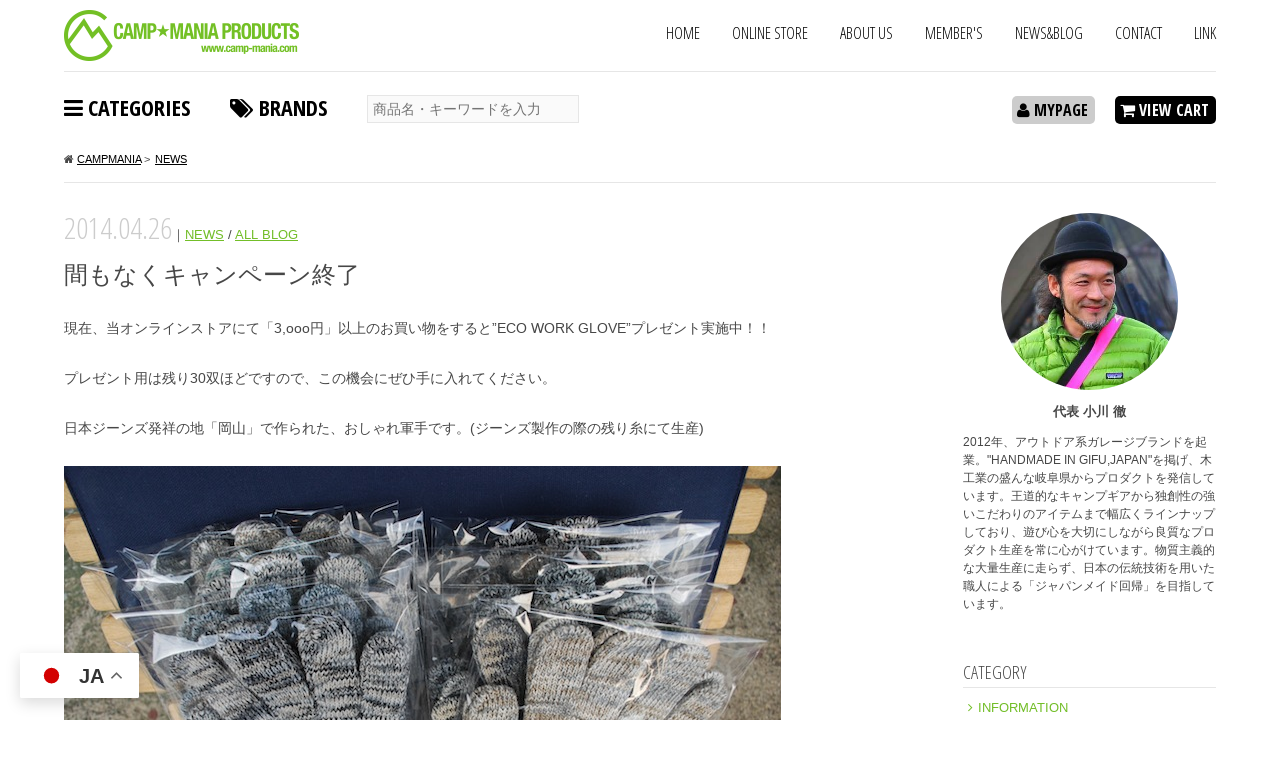

--- FILE ---
content_type: text/html; charset=UTF-8
request_url: https://camp-mania.com/2014/04/6846.html
body_size: 16604
content:
<!DOCTYPE html>
<html lang="jp">
<head>
	<meta charset="UTF-8">
	<meta http-equiv="X-UA-Compatible" content="edge">
	<meta name="viewport" content="width=device-width, initial-scale=1, user-scalable=no">
	
	<link rel="stylesheet" href="https://camp-mania.com/wp/wp-content/themes/campmania2/css/style.css">
			<link rel="stylesheet" href="https://camp-mania.com/wp/wp-content/themes/campmania2/css/blog.css">
		<link rel="stylesheet" href="https://camp-mania.com/wp/wp-content/themes/campmania2/css/font-awesome.min.css">
	<link rel="stylesheet" href="https://camp-mania.com/wp/wp-content/themes/campmania2/css/snsshare.css">
	
		<!-- All in One SEO 4.4.1 - aioseo.com -->
		<title>間もなくキャンペーン終了 | CAMP MANIA PRODUCTS</title>
		<meta name="description" content="現在、当オンラインストアにて「3,ooo円」以上のお買い物をすると&quot;ECO WORK GLOVE&quot;プレゼント実" />
		<meta name="robots" content="max-image-preview:large" />
		<link rel="canonical" href="https://camp-mania.com/2014/04/6846.html" />
		<meta name="generator" content="All in One SEO (AIOSEO) 4.4.1" />
		<meta property="og:locale" content="ja_JP" />
		<meta property="og:site_name" content="CAMP MANIA PRODUCTS - HANDMADE IN GIFU,JAPAN" />
		<meta property="og:type" content="article" />
		<meta property="og:title" content="間もなくキャンペーン終了 | CAMP MANIA PRODUCTS" />
		<meta property="og:description" content="現在、当オンラインストアにて「3,ooo円」以上のお買い物をすると&quot;ECO WORK GLOVE&quot;プレゼント実" />
		<meta property="og:url" content="https://camp-mania.com/2014/04/6846.html" />
		<meta property="article:published_time" content="2014-04-26T08:39:18+00:00" />
		<meta property="article:modified_time" content="2014-04-26T08:39:18+00:00" />
		<meta name="twitter:card" content="summary" />
		<meta name="twitter:title" content="間もなくキャンペーン終了 | CAMP MANIA PRODUCTS" />
		<meta name="twitter:description" content="現在、当オンラインストアにて「3,ooo円」以上のお買い物をすると&quot;ECO WORK GLOVE&quot;プレゼント実" />
		<script type="application/ld+json" class="aioseo-schema">
			{"@context":"https:\/\/schema.org","@graph":[{"@type":"Article","@id":"https:\/\/camp-mania.com\/2014\/04\/6846.html#article","name":"\u9593\u3082\u306a\u304f\u30ad\u30e3\u30f3\u30da\u30fc\u30f3\u7d42\u4e86 | CAMP MANIA PRODUCTS","headline":"\u9593\u3082\u306a\u304f\u30ad\u30e3\u30f3\u30da\u30fc\u30f3\u7d42\u4e86","author":{"@id":"https:\/\/camp-mania.com\/author\/bryan\/#author"},"publisher":{"@id":"https:\/\/camp-mania.com\/#organization"},"image":{"@type":"ImageObject","url":"https:\/\/camp-mania.com\/wp\/wp-content\/uploads\/DSC_0660.jpg","@id":"https:\/\/camp-mania.com\/#articleImage","width":717,"height":481},"datePublished":"2014-04-26T08:39:18+09:00","dateModified":"2014-04-26T08:39:18+09:00","inLanguage":"ja","mainEntityOfPage":{"@id":"https:\/\/camp-mania.com\/2014\/04\/6846.html#webpage"},"isPartOf":{"@id":"https:\/\/camp-mania.com\/2014\/04\/6846.html#webpage"},"articleSection":"NEWS, ALL BLOG"},{"@type":"BreadcrumbList","@id":"https:\/\/camp-mania.com\/2014\/04\/6846.html#breadcrumblist","itemListElement":[{"@type":"ListItem","@id":"https:\/\/camp-mania.com\/#listItem","position":1,"item":{"@type":"WebPage","@id":"https:\/\/camp-mania.com\/","name":"\u30db\u30fc\u30e0","description":"\u5c90\u961c\u767a\u3001\u30a2\u30a6\u30c8\u30c9\u30a2\u30d6\u30e9\u30f3\u30c9\u300cCAMP MANIA PRODUCTS\u300d\u306e\u516c\u5f0fWEB\u30b5\u30a4\u30c8\u3002","url":"https:\/\/camp-mania.com\/"},"nextItem":"https:\/\/camp-mania.com\/2014\/#listItem"},{"@type":"ListItem","@id":"https:\/\/camp-mania.com\/2014\/#listItem","position":2,"item":{"@type":"WebPage","@id":"https:\/\/camp-mania.com\/2014\/","name":"2014","url":"https:\/\/camp-mania.com\/2014\/"},"nextItem":"https:\/\/camp-mania.com\/2014\/04\/#listItem","previousItem":"https:\/\/camp-mania.com\/#listItem"},{"@type":"ListItem","@id":"https:\/\/camp-mania.com\/2014\/04\/#listItem","position":3,"item":{"@type":"WebPage","@id":"https:\/\/camp-mania.com\/2014\/04\/","name":"April","url":"https:\/\/camp-mania.com\/2014\/04\/"},"previousItem":"https:\/\/camp-mania.com\/2014\/#listItem"}]},{"@type":"Organization","@id":"https:\/\/camp-mania.com\/#organization","name":"CAMP MANIA PRODUCTS","url":"https:\/\/camp-mania.com\/"},{"@type":"Person","@id":"https:\/\/camp-mania.com\/author\/bryan\/#author","url":"https:\/\/camp-mania.com\/author\/bryan\/","name":"bryan","image":{"@type":"ImageObject","@id":"https:\/\/camp-mania.com\/2014\/04\/6846.html#authorImage","url":"https:\/\/secure.gravatar.com\/avatar\/46520a17ca42345e1af2041ecbf4e862?s=96&d=mm&r=g","width":96,"height":96,"caption":"bryan"}},{"@type":"WebPage","@id":"https:\/\/camp-mania.com\/2014\/04\/6846.html#webpage","url":"https:\/\/camp-mania.com\/2014\/04\/6846.html","name":"\u9593\u3082\u306a\u304f\u30ad\u30e3\u30f3\u30da\u30fc\u30f3\u7d42\u4e86 | CAMP MANIA PRODUCTS","description":"\u73fe\u5728\u3001\u5f53\u30aa\u30f3\u30e9\u30a4\u30f3\u30b9\u30c8\u30a2\u306b\u3066\u300c3,ooo\u5186\u300d\u4ee5\u4e0a\u306e\u304a\u8cb7\u3044\u7269\u3092\u3059\u308b\u3068\"ECO WORK GLOVE\"\u30d7\u30ec\u30bc\u30f3\u30c8\u5b9f","inLanguage":"ja","isPartOf":{"@id":"https:\/\/camp-mania.com\/#website"},"breadcrumb":{"@id":"https:\/\/camp-mania.com\/2014\/04\/6846.html#breadcrumblist"},"author":{"@id":"https:\/\/camp-mania.com\/author\/bryan\/#author"},"creator":{"@id":"https:\/\/camp-mania.com\/author\/bryan\/#author"},"datePublished":"2014-04-26T08:39:18+09:00","dateModified":"2014-04-26T08:39:18+09:00"},{"@type":"WebSite","@id":"https:\/\/camp-mania.com\/#website","url":"https:\/\/camp-mania.com\/","name":"CAMP MANIA PRODUCTS","description":"HANDMADE IN GIFU,JAPAN","inLanguage":"ja","publisher":{"@id":"https:\/\/camp-mania.com\/#organization"}}]}
		</script>
		<!-- All in One SEO -->

<link rel="alternate" type="application/rss+xml" title="CAMP MANIA PRODUCTS &raquo; 間もなくキャンペーン終了 のコメントのフィード" href="https://camp-mania.com/2014/04/6846.html/feed/" />
<link rel='stylesheet' id='wp-block-library-css' href='https://camp-mania.com/wp/wp-includes/css/dist/block-library/style.min.css?ver=6.2.2' type='text/css' media='all' />
<link rel='stylesheet' id='classic-theme-styles-css' href='https://camp-mania.com/wp/wp-includes/css/classic-themes.min.css?ver=6.2.2' type='text/css' media='all' />
<style id='global-styles-inline-css' type='text/css'>
body{--wp--preset--color--black: #000000;--wp--preset--color--cyan-bluish-gray: #abb8c3;--wp--preset--color--white: #ffffff;--wp--preset--color--pale-pink: #f78da7;--wp--preset--color--vivid-red: #cf2e2e;--wp--preset--color--luminous-vivid-orange: #ff6900;--wp--preset--color--luminous-vivid-amber: #fcb900;--wp--preset--color--light-green-cyan: #7bdcb5;--wp--preset--color--vivid-green-cyan: #00d084;--wp--preset--color--pale-cyan-blue: #8ed1fc;--wp--preset--color--vivid-cyan-blue: #0693e3;--wp--preset--color--vivid-purple: #9b51e0;--wp--preset--gradient--vivid-cyan-blue-to-vivid-purple: linear-gradient(135deg,rgba(6,147,227,1) 0%,rgb(155,81,224) 100%);--wp--preset--gradient--light-green-cyan-to-vivid-green-cyan: linear-gradient(135deg,rgb(122,220,180) 0%,rgb(0,208,130) 100%);--wp--preset--gradient--luminous-vivid-amber-to-luminous-vivid-orange: linear-gradient(135deg,rgba(252,185,0,1) 0%,rgba(255,105,0,1) 100%);--wp--preset--gradient--luminous-vivid-orange-to-vivid-red: linear-gradient(135deg,rgba(255,105,0,1) 0%,rgb(207,46,46) 100%);--wp--preset--gradient--very-light-gray-to-cyan-bluish-gray: linear-gradient(135deg,rgb(238,238,238) 0%,rgb(169,184,195) 100%);--wp--preset--gradient--cool-to-warm-spectrum: linear-gradient(135deg,rgb(74,234,220) 0%,rgb(151,120,209) 20%,rgb(207,42,186) 40%,rgb(238,44,130) 60%,rgb(251,105,98) 80%,rgb(254,248,76) 100%);--wp--preset--gradient--blush-light-purple: linear-gradient(135deg,rgb(255,206,236) 0%,rgb(152,150,240) 100%);--wp--preset--gradient--blush-bordeaux: linear-gradient(135deg,rgb(254,205,165) 0%,rgb(254,45,45) 50%,rgb(107,0,62) 100%);--wp--preset--gradient--luminous-dusk: linear-gradient(135deg,rgb(255,203,112) 0%,rgb(199,81,192) 50%,rgb(65,88,208) 100%);--wp--preset--gradient--pale-ocean: linear-gradient(135deg,rgb(255,245,203) 0%,rgb(182,227,212) 50%,rgb(51,167,181) 100%);--wp--preset--gradient--electric-grass: linear-gradient(135deg,rgb(202,248,128) 0%,rgb(113,206,126) 100%);--wp--preset--gradient--midnight: linear-gradient(135deg,rgb(2,3,129) 0%,rgb(40,116,252) 100%);--wp--preset--duotone--dark-grayscale: url('#wp-duotone-dark-grayscale');--wp--preset--duotone--grayscale: url('#wp-duotone-grayscale');--wp--preset--duotone--purple-yellow: url('#wp-duotone-purple-yellow');--wp--preset--duotone--blue-red: url('#wp-duotone-blue-red');--wp--preset--duotone--midnight: url('#wp-duotone-midnight');--wp--preset--duotone--magenta-yellow: url('#wp-duotone-magenta-yellow');--wp--preset--duotone--purple-green: url('#wp-duotone-purple-green');--wp--preset--duotone--blue-orange: url('#wp-duotone-blue-orange');--wp--preset--font-size--small: 13px;--wp--preset--font-size--medium: 20px;--wp--preset--font-size--large: 36px;--wp--preset--font-size--x-large: 42px;--wp--preset--spacing--20: 0.44rem;--wp--preset--spacing--30: 0.67rem;--wp--preset--spacing--40: 1rem;--wp--preset--spacing--50: 1.5rem;--wp--preset--spacing--60: 2.25rem;--wp--preset--spacing--70: 3.38rem;--wp--preset--spacing--80: 5.06rem;--wp--preset--shadow--natural: 6px 6px 9px rgba(0, 0, 0, 0.2);--wp--preset--shadow--deep: 12px 12px 50px rgba(0, 0, 0, 0.4);--wp--preset--shadow--sharp: 6px 6px 0px rgba(0, 0, 0, 0.2);--wp--preset--shadow--outlined: 6px 6px 0px -3px rgba(255, 255, 255, 1), 6px 6px rgba(0, 0, 0, 1);--wp--preset--shadow--crisp: 6px 6px 0px rgba(0, 0, 0, 1);}:where(.is-layout-flex){gap: 0.5em;}body .is-layout-flow > .alignleft{float: left;margin-inline-start: 0;margin-inline-end: 2em;}body .is-layout-flow > .alignright{float: right;margin-inline-start: 2em;margin-inline-end: 0;}body .is-layout-flow > .aligncenter{margin-left: auto !important;margin-right: auto !important;}body .is-layout-constrained > .alignleft{float: left;margin-inline-start: 0;margin-inline-end: 2em;}body .is-layout-constrained > .alignright{float: right;margin-inline-start: 2em;margin-inline-end: 0;}body .is-layout-constrained > .aligncenter{margin-left: auto !important;margin-right: auto !important;}body .is-layout-constrained > :where(:not(.alignleft):not(.alignright):not(.alignfull)){max-width: var(--wp--style--global--content-size);margin-left: auto !important;margin-right: auto !important;}body .is-layout-constrained > .alignwide{max-width: var(--wp--style--global--wide-size);}body .is-layout-flex{display: flex;}body .is-layout-flex{flex-wrap: wrap;align-items: center;}body .is-layout-flex > *{margin: 0;}:where(.wp-block-columns.is-layout-flex){gap: 2em;}.has-black-color{color: var(--wp--preset--color--black) !important;}.has-cyan-bluish-gray-color{color: var(--wp--preset--color--cyan-bluish-gray) !important;}.has-white-color{color: var(--wp--preset--color--white) !important;}.has-pale-pink-color{color: var(--wp--preset--color--pale-pink) !important;}.has-vivid-red-color{color: var(--wp--preset--color--vivid-red) !important;}.has-luminous-vivid-orange-color{color: var(--wp--preset--color--luminous-vivid-orange) !important;}.has-luminous-vivid-amber-color{color: var(--wp--preset--color--luminous-vivid-amber) !important;}.has-light-green-cyan-color{color: var(--wp--preset--color--light-green-cyan) !important;}.has-vivid-green-cyan-color{color: var(--wp--preset--color--vivid-green-cyan) !important;}.has-pale-cyan-blue-color{color: var(--wp--preset--color--pale-cyan-blue) !important;}.has-vivid-cyan-blue-color{color: var(--wp--preset--color--vivid-cyan-blue) !important;}.has-vivid-purple-color{color: var(--wp--preset--color--vivid-purple) !important;}.has-black-background-color{background-color: var(--wp--preset--color--black) !important;}.has-cyan-bluish-gray-background-color{background-color: var(--wp--preset--color--cyan-bluish-gray) !important;}.has-white-background-color{background-color: var(--wp--preset--color--white) !important;}.has-pale-pink-background-color{background-color: var(--wp--preset--color--pale-pink) !important;}.has-vivid-red-background-color{background-color: var(--wp--preset--color--vivid-red) !important;}.has-luminous-vivid-orange-background-color{background-color: var(--wp--preset--color--luminous-vivid-orange) !important;}.has-luminous-vivid-amber-background-color{background-color: var(--wp--preset--color--luminous-vivid-amber) !important;}.has-light-green-cyan-background-color{background-color: var(--wp--preset--color--light-green-cyan) !important;}.has-vivid-green-cyan-background-color{background-color: var(--wp--preset--color--vivid-green-cyan) !important;}.has-pale-cyan-blue-background-color{background-color: var(--wp--preset--color--pale-cyan-blue) !important;}.has-vivid-cyan-blue-background-color{background-color: var(--wp--preset--color--vivid-cyan-blue) !important;}.has-vivid-purple-background-color{background-color: var(--wp--preset--color--vivid-purple) !important;}.has-black-border-color{border-color: var(--wp--preset--color--black) !important;}.has-cyan-bluish-gray-border-color{border-color: var(--wp--preset--color--cyan-bluish-gray) !important;}.has-white-border-color{border-color: var(--wp--preset--color--white) !important;}.has-pale-pink-border-color{border-color: var(--wp--preset--color--pale-pink) !important;}.has-vivid-red-border-color{border-color: var(--wp--preset--color--vivid-red) !important;}.has-luminous-vivid-orange-border-color{border-color: var(--wp--preset--color--luminous-vivid-orange) !important;}.has-luminous-vivid-amber-border-color{border-color: var(--wp--preset--color--luminous-vivid-amber) !important;}.has-light-green-cyan-border-color{border-color: var(--wp--preset--color--light-green-cyan) !important;}.has-vivid-green-cyan-border-color{border-color: var(--wp--preset--color--vivid-green-cyan) !important;}.has-pale-cyan-blue-border-color{border-color: var(--wp--preset--color--pale-cyan-blue) !important;}.has-vivid-cyan-blue-border-color{border-color: var(--wp--preset--color--vivid-cyan-blue) !important;}.has-vivid-purple-border-color{border-color: var(--wp--preset--color--vivid-purple) !important;}.has-vivid-cyan-blue-to-vivid-purple-gradient-background{background: var(--wp--preset--gradient--vivid-cyan-blue-to-vivid-purple) !important;}.has-light-green-cyan-to-vivid-green-cyan-gradient-background{background: var(--wp--preset--gradient--light-green-cyan-to-vivid-green-cyan) !important;}.has-luminous-vivid-amber-to-luminous-vivid-orange-gradient-background{background: var(--wp--preset--gradient--luminous-vivid-amber-to-luminous-vivid-orange) !important;}.has-luminous-vivid-orange-to-vivid-red-gradient-background{background: var(--wp--preset--gradient--luminous-vivid-orange-to-vivid-red) !important;}.has-very-light-gray-to-cyan-bluish-gray-gradient-background{background: var(--wp--preset--gradient--very-light-gray-to-cyan-bluish-gray) !important;}.has-cool-to-warm-spectrum-gradient-background{background: var(--wp--preset--gradient--cool-to-warm-spectrum) !important;}.has-blush-light-purple-gradient-background{background: var(--wp--preset--gradient--blush-light-purple) !important;}.has-blush-bordeaux-gradient-background{background: var(--wp--preset--gradient--blush-bordeaux) !important;}.has-luminous-dusk-gradient-background{background: var(--wp--preset--gradient--luminous-dusk) !important;}.has-pale-ocean-gradient-background{background: var(--wp--preset--gradient--pale-ocean) !important;}.has-electric-grass-gradient-background{background: var(--wp--preset--gradient--electric-grass) !important;}.has-midnight-gradient-background{background: var(--wp--preset--gradient--midnight) !important;}.has-small-font-size{font-size: var(--wp--preset--font-size--small) !important;}.has-medium-font-size{font-size: var(--wp--preset--font-size--medium) !important;}.has-large-font-size{font-size: var(--wp--preset--font-size--large) !important;}.has-x-large-font-size{font-size: var(--wp--preset--font-size--x-large) !important;}
.wp-block-navigation a:where(:not(.wp-element-button)){color: inherit;}
:where(.wp-block-columns.is-layout-flex){gap: 2em;}
.wp-block-pullquote{font-size: 1.5em;line-height: 1.6;}
</style>
<link rel='stylesheet' id='usces_default_css-css' href='https://camp-mania.com/wp/wp-content/plugins/usc-e-shop/css/usces_default.css?ver=2.8.19.2307061' type='text/css' media='all' />
<link rel='stylesheet' id='dashicons-css' href='https://camp-mania.com/wp/wp-includes/css/dashicons.min.css?ver=6.2.2' type='text/css' media='all' />
<script type='text/javascript' src='https://camp-mania.com/wp/wp-includes/js/jquery/jquery.min.js?ver=3.6.4' id='jquery-core-js'></script>
<script type='text/javascript' src='https://camp-mania.com/wp/wp-includes/js/jquery/jquery-migrate.min.js?ver=3.4.0' id='jquery-migrate-js'></script>
<link rel="https://api.w.org/" href="https://camp-mania.com/wp-json/" /><link rel="alternate" type="application/json" href="https://camp-mania.com/wp-json/wp/v2/posts/6846" /><link rel="alternate" type="application/json+oembed" href="https://camp-mania.com/wp-json/oembed/1.0/embed?url=https%3A%2F%2Fcamp-mania.com%2F2014%2F04%2F6846.html" />
<link rel="alternate" type="text/xml+oembed" href="https://camp-mania.com/wp-json/oembed/1.0/embed?url=https%3A%2F%2Fcamp-mania.com%2F2014%2F04%2F6846.html&#038;format=xml" />
<link rel="icon" href="https://camp-mania.com/wp/wp-content/uploads/favicon-1-227x227.png" sizes="32x32" />
<link rel="icon" href="https://camp-mania.com/wp/wp-content/uploads/favicon-1-227x227.png" sizes="192x192" />
<link rel="apple-touch-icon" href="https://camp-mania.com/wp/wp-content/uploads/favicon-1-227x227.png" />
<meta name="msapplication-TileImage" content="https://camp-mania.com/wp/wp-content/uploads/favicon-1.png" />
	<!--[if lt IE 9]><script type="text/javascript" src="https://html5shim.googlecode.com/svn/trunk/html5.js"></script>
	<script src="http://css3-mediaqueries-js.googlecode.com/svn/trunk/css3-mediaqueries.js"></script>
	<![endif]-->

<script>
  (function(i,s,o,g,r,a,m){i['GoogleAnalyticsObject']=r;i[r]=i[r]||function(){
  (i[r].q=i[r].q||[]).push(arguments)},i[r].l=1*new Date();a=s.createElement(o),
  m=s.getElementsByTagName(o)[0];a.async=1;a.src=g;m.parentNode.insertBefore(a,m)
  })(window,document,'script','//www.google-analytics.com/analytics.js','ga');

  ga('create', 'UA-70915735-1', 'auto');
  ga('send', 'pageview');

</script>

</head>
<body>

	<div id="fb-root"></div>
<script>(function(d, s, id) {
  var js, fjs = d.getElementsByTagName(s)[0];
  if (d.getElementById(id)) return;
  js = d.createElement(s); js.id = id;
  js.src = "//connect.facebook.net/ja_JP/sdk.js#xfbml=1&version=v2.6&appId=484739288329929";
  fjs.parentNode.insertBefore(js, fjs);
}(document, 'script', 'facebook-jssdk'));</script>

<!-- <div id="loader">
	<img src="https://camp-mania.com/wp/wp-content/themes/campmania2/images/logo.png" height="102" width="470" alt="CAMP MANIA PRODUCTS">
</div> -->

	<div class="wrapper">
		<header>
			<div id="spNav">
				<ul>
					<li><a href="javascript:;"><i class="fa fa-bars" aria-hidden="true"></i> CATEGORY</a></li>
					<li><a href="javascript:;"><i class="fa fa-tags" aria-hidden="true"></i> BRAND</a></li>
					<li><a href="javascript:;"><i class="fa fa-search" aria-hidden="true"></i></a></li>
					<li><a href="javascript:;">MENU</a></li>
					<li><a href="https://camp-mania.com/usces-cart/"><i class="fa fa-shopping-cart" aria-hidden="true"></i></a></li>
					<li><a href="javascript:;" id="pc-btn"><i class="fa fa-desktop" aria-hidden="true"></i> PC</a></li>
				</ul>
			</div>

						<div id="logo"><a href="https://camp-mania.com"><img src="https://camp-mania.com/wp/wp-content/themes/campmania2/images/logo.png" height="102" width="470" alt="CAMP MANIA PRODUCTS"></a></div>
			
			<div id="pcSubMenu">
				<ul>
					<li><a href="https://camp-mania.com">HOME</a></li>
					<li><a href="https://camp-mania.com/item/">ONLINE STORE</a></li>
					<li><a href="https://camp-mania.com/aboutus/">ABOUT US</a></li>
					<li><a href="https://camp-mania.com/members/">MEMBER'S</a></li>
					<li><a href="https://camp-mania.com/news/">NEWS&BLOG</a></li>
					<li><a href="https://camp-mania.com/contact/">CONTACT</a></li>
					<li><a href="https://camp-mania.com/link/">LINK</a></li>
				</ul>
			</div>

			<div id="categoryMenu" class="spMenu">
				<div class="title"><i class="fa fa-bars" aria-hidden="true"></i> CATEGORY</div>
				<ul class="imgMenu">
										<li>
						<dl>
							<dt><a href="/item/category/camping-rack/"><img src="https://camp-mania.com/wp/wp-content/uploads/18ada484d72445a3c854da5b013ac4cd-215x144.jpg" alt="キャンピングラック"></a></dt>
							<dd><a href="/item/category/camping-rack/">キャンピングラック</a></dd>
						</dl>
					</li>
										<li>
						<dl>
							<dt><a href="/item/category/sierra-cup/"><img src="https://camp-mania.com/wp/wp-content/uploads/RC-1-2-215x144.jpg" alt="シェラカップ"></a></dt>
							<dd><a href="/item/category/sierra-cup/">シェラカップ</a></dd>
						</dl>
					</li>
										<li>
						<dl>
							<dt><a href="/item/category/axe/"><img src="https://camp-mania.com/wp/wp-content/uploads/439-1-215x144.jpg" alt="斧"></a></dt>
							<dd><a href="/item/category/axe/">斧</a></dd>
						</dl>
					</li>
										<li>
						<dl>
							<dt><a href="/item/category/woodtable/"><img src="https://camp-mania.com/wp/wp-content/uploads/6273da40da144c17d6ba5902d0b5ce0e-1-215x144.jpg" alt="テーブル"></a></dt>
							<dd><a href="/item/category/woodtable/">テーブル</a></dd>
						</dl>
					</li>
										<li>
						<dl>
							<dt><a href="/item/category/stove/"><img src="https://camp-mania.com/wp/wp-content/uploads/21891fa2ecfbe9b223ee972d18c29295-215x144.jpg" alt="薪ストーブ"></a></dt>
							<dd><a href="/item/category/stove/">薪ストーブ</a></dd>
						</dl>
					</li>
										<li>
						<dl>
							<dt><a href="/item/category/fishing-gear/"><img src="https://camp-mania.com/wp/wp-content/uploads/82c93ec525968858afa7de9fc6589f7e-215x144.jpg" alt="釣り道具"></a></dt>
							<dd><a href="/item/category/fishing-gear/">釣り道具</a></dd>
						</dl>
					</li>
										<li>
						<dl>
							<dt><a href="/item/category/botamocal/"><img src="https://camp-mania.com/wp/wp-content/uploads/360_F_123464493_mOC3DJredsNeFDbxytAUiPyaAlGEceAE-215x144.jpg" alt="植物関連"></a></dt>
							<dd><a href="/item/category/botamocal/">植物関連</a></dd>
						</dl>
					</li>
										<li>
						<dl>
							<dt><a href="/item/category/%e3%82%ac%e3%82%a4%e3%83%ad%e3%83%bc%e3%83%97/"><img src="https://camp-mania.com/wp/wp-content/uploads/rothco-215x144.jpg" alt="ガイロープ"></a></dt>
							<dd><a href="/item/category/%e3%82%ac%e3%82%a4%e3%83%ad%e3%83%bc%e3%83%97/">ガイロープ</a></dd>
						</dl>
					</li>
										<li>
						<dl>
							<dt><a href="/item/category/%e3%82%ac%e3%82%bd%e3%83%aa%e3%83%b3%e6%90%ba%e8%a1%8c%e7%bc%b6/"><img src="https://camp-mania.com/wp/wp-content/uploads/cm-rc001-0-215x144.jpg" alt="ガソリン携行缶"></a></dt>
							<dd><a href="/item/category/%e3%82%ac%e3%82%bd%e3%83%aa%e3%83%b3%e6%90%ba%e8%a1%8c%e7%bc%b6/">ガソリン携行缶</a></dd>
						</dl>
					</li>
										<li>
						<dl>
							<dt><a href="/item/category/grillstand/"><img src="https://camp-mania.com/wp/wp-content/uploads/c8a2e8f5e3626436c497ef64224ef913-215x144.jpg" alt="グリルスタンド"></a></dt>
							<dd><a href="/item/category/grillstand/">グリルスタンド</a></dd>
						</dl>
					</li>
										<li>
						<dl>
							<dt><a href="/item/category/web%e9%99%90%e5%ae%9a%e7%99%ba%e5%a3%b2/"><img src="https://camp-mania.com/wp/wp-content/uploads/web_limited-215x144.jpg" alt="WEB限定発売"></a></dt>
							<dd><a href="/item/category/web%e9%99%90%e5%ae%9a%e7%99%ba%e5%a3%b2/">WEB限定発売</a></dd>
						</dl>
					</li>
										<li>
						<dl>
							<dt><a href="/item/category/apparel/"><img src="https://camp-mania.com/wp/wp-content/uploads/259274272acafaa74b54b93544a6c51d-215x144.jpg" alt="アパレル"></a></dt>
							<dd><a href="/item/category/apparel/">アパレル</a></dd>
						</dl>
					</li>
										<li>
						<dl>
							<dt><a href="/item/category/sale/"><img src="https://camp-mania.com/wp/wp-content/uploads/download-215x144.jpg" alt="セール"></a></dt>
							<dd><a href="/item/category/sale/">セール</a></dd>
						</dl>
					</li>
										<li>
						<dl>
							<dt><a href="/item/category/diy-kit/"><img src="https://camp-mania.com/wp/wp-content/uploads/diykit003-215x144.jpg" alt="DIYキット"></a></dt>
							<dd><a href="/item/category/diy-kit/">DIYキット</a></dd>
						</dl>
					</li>
										<li>
						<dl>
							<dt><a href="/item/category/sticker/"><img src="https://camp-mania.com/wp/wp-content/uploads/cm-st001-215x144.jpg" alt="ステッカー"></a></dt>
							<dd><a href="/item/category/sticker/">ステッカー</a></dd>
						</dl>
					</li>
										<li>
						<dl>
							<dt><a href="/item/category/cooking-gear/"><img src="https://camp-mania.com/wp/wp-content/uploads/msr-001-215x144.jpg" alt="調理器具"></a></dt>
							<dd><a href="/item/category/cooking-gear/">調理器具</a></dd>
						</dl>
					</li>
										<li>
						<dl>
							<dt><a href="/item/category/%e6%b4%97%e5%89%a4/"><img src="https://camp-mania.com/wp/wp-content/uploads/51d05f6ab22896f325d9654516fade87-215x144.jpg" alt="洗剤"></a></dt>
							<dd><a href="/item/category/%e6%b4%97%e5%89%a4/">洗剤</a></dd>
						</dl>
					</li>
										<li>
						<dl>
							<dt><a href="/item/category/cap/"><img src="https://camp-mania.com/wp/wp-content/uploads/cm-cap008-1536x1128-1-215x144.jpg" alt="キャップ"></a></dt>
							<dd><a href="/item/category/cap/">キャップ</a></dd>
						</dl>
					</li>
										<li>
						<dl>
							<dt><a href="/item/category/%e3%83%a9%e3%83%b3%e3%82%bf%e3%83%b3/"><img src="https://camp-mania.com/wp/wp-content/uploads/1456217593-215x144.jpg" alt="ランタン"></a></dt>
							<dd><a href="/item/category/%e3%83%a9%e3%83%b3%e3%82%bf%e3%83%b3/">ランタン</a></dd>
						</dl>
					</li>
										<li>
						<dl>
							<dt><a href="/item/category/wax/"><img src="https://camp-mania.com/wp/wp-content/uploads/01fea3b35dc94e94f245518005da80c8-215x144.jpg" alt="木工用ワックス＆オイル"></a></dt>
							<dd><a href="/item/category/wax/">木工用ワックス＆オイル</a></dd>
						</dl>
					</li>
										<li>
						<dl>
							<dt><a href="/item/category/case/"><img src="https://camp-mania.com/wp/wp-content/uploads/4edec82d6ae34afcc9abc9129e81be00-215x144.jpg" alt="ケース"></a></dt>
							<dd><a href="/item/category/case/">ケース</a></dd>
						</dl>
					</li>
										<li>
						<dl>
							<dt><a href="/item/category/woodchair/"><img src="https://camp-mania.com/wp/wp-content/uploads/1af7c461de15d7bed6bd5e5c4d932855-215x144.jpg" alt="チェア"></a></dt>
							<dd><a href="/item/category/woodchair/">チェア</a></dd>
						</dl>
					</li>
										<li>
						<dl>
							<dt><a href="/item/category/cooler-box/"><img src="https://camp-mania.com/wp/wp-content/uploads/orc-t058-215x144.jpg" alt="クーラーボックス"></a></dt>
							<dd><a href="/item/category/cooler-box/">クーラーボックス</a></dd>
						</dl>
					</li>
										<li>
						<dl>
							<dt><a href="/item/category/karabiner/"><img src="https://camp-mania.com/wp/wp-content/uploads/a9bc15eb7777524554432de23abdcf4a-215x144.jpg" alt="カラビナ"></a></dt>
							<dd><a href="/item/category/karabiner/">カラビナ</a></dd>
						</dl>
					</li>
										<li>
						<dl>
							<dt><a href="/item/category/fire-starter/"><img src="https://camp-mania.com/wp/wp-content/uploads/04e673e633d0be8c1a088e99aaf04fef-215x144.jpg" alt="着火剤"></a></dt>
							<dd><a href="/item/category/fire-starter/">着火剤</a></dd>
						</dl>
					</li>
										<li>
						<dl>
							<dt><a href="/item/category/%e3%83%a9%e3%82%a4%e3%82%bf%e3%83%bc%ef%bc%86%e3%83%88%e3%83%bc%e3%83%81/"><img src="https://camp-mania.com/wp/wp-content/uploads/timthumb-155x144.jpg" alt="ライター＆トーチ"></a></dt>
							<dd><a href="/item/category/%e3%83%a9%e3%82%a4%e3%82%bf%e3%83%bc%ef%bc%86%e3%83%88%e3%83%bc%e3%83%81/">ライター＆トーチ</a></dd>
						</dl>
					</li>
										<li>
						<dl>
							<dt><a href="/item/category/expand-fire-grill/"><img src="https://camp-mania.com/wp/wp-content/uploads/e9aa9f7d7d103656b65faf15a1cdb868-215x144.jpg" alt="ファイヤーグリル"></a></dt>
							<dd><a href="/item/category/expand-fire-grill/">ファイヤーグリル</a></dd>
						</dl>
					</li>
										<li>
						<dl>
							<dt><a href="/item/category/%e3%81%be%e3%81%aa%e6%9d%bf%ef%bc%86%e3%82%ab%e3%83%83%e3%83%86%e3%82%a3%e3%83%b3%e3%82%b0%e3%83%9c%e3%83%bc%e3%83%89/"><img src="https://camp-mania.com/wp/wp-content/uploads/wcb-2-215x144.jpg" alt="まな板＆カッティングボード"></a></dt>
							<dd><a href="/item/category/%e3%81%be%e3%81%aa%e6%9d%bf%ef%bc%86%e3%82%ab%e3%83%83%e3%83%86%e3%82%a3%e3%83%b3%e3%82%b0%e3%83%9c%e3%83%bc%e3%83%89/">まな板＆カッティングボード</a></dd>
						</dl>
					</li>
										<li>
						<dl>
							<dt><a href="/item/category/kettle/"><img src="https://camp-mania.com/wp/wp-content/uploads/d4dfb03a79c46178391b207efcc3d1d4-215x144.jpg" alt="ケトル"></a></dt>
							<dd><a href="/item/category/kettle/">ケトル</a></dd>
						</dl>
					</li>
										<li>
						<dl>
							<dt><a href="/item/category/fire-hanger/"><img src="https://camp-mania.com/wp/wp-content/uploads/c73e231e0319b2fa483048d22fdfab67-1-215x144.jpg" alt="ファイアハンガー（焚き火ハンガー)"></a></dt>
							<dd><a href="/item/category/fire-hanger/">ファイアハンガー（焚き火ハンガー)</a></dd>
						</dl>
					</li>
										<li>
						<dl>
							<dt><a href="/item/category/wood-tripod/"><img src="https://camp-mania.com/wp/wp-content/uploads/032c225d6cab392c3b017257c943a9af-215x144.jpg" alt="木製トライポッド"></a></dt>
							<dd><a href="/item/category/wood-tripod/">木製トライポッド</a></dd>
						</dl>
					</li>
										<li>
						<dl>
							<dt><a href="/item/category/wood-pole/"><img src="https://camp-mania.com/wp/wp-content/uploads/cm-owp1-215x144.jpg" alt="木製ポール"></a></dt>
							<dd><a href="/item/category/wood-pole/">木製ポール</a></dd>
						</dl>
					</li>
										<li>
						<dl>
							<dt><a href="/item/category/%e7%87%83%e6%96%99%e3%80%81%e3%82%ac%e3%82%b9/"><img src="https://camp-mania.com/wp/wp-content/uploads/msr-002-215x144.jpg" alt="燃料、ガス"></a></dt>
							<dd><a href="/item/category/%e7%87%83%e6%96%99%e3%80%81%e3%82%ac%e3%82%b9/">燃料、ガス</a></dd>
						</dl>
					</li>
										<li>
						<dl>
							<dt><a href="/item/category/tent-tarp/"><img src="https://camp-mania.com/wp/wp-content/uploads/7165922ff1fa97faed615c6f098c8aee-2-215x144.jpg" alt="テント＆タープ"></a></dt>
							<dd><a href="/item/category/tent-tarp/">テント＆タープ</a></dd>
						</dl>
					</li>
										<li>
						<dl>
							<dt><a href="/item/category/%e3%83%86%e3%83%bc%e3%83%96%e3%83%ab%e3%83%ac%e3%83%b3%e3%82%bf%e3%83%ab/"><img src="https://camp-mania.com/wp/wp-content/uploads/rs-215x144.jpg" alt="テーブルレンタル"></a></dt>
							<dd><a href="/item/category/%e3%83%86%e3%83%bc%e3%83%96%e3%83%ab%e3%83%ac%e3%83%b3%e3%82%bf%e3%83%ab/">テーブルレンタル</a></dd>
						</dl>
					</li>
										<li>
						<dl>
							<dt><a href="/item/category/bonfire-tool/"><img src="https://camp-mania.com/wp/wp-content/uploads/6f77ce7910075610312c21022ee91ed0-215x144.jpg" alt="焚火ツール"></a></dt>
							<dd><a href="/item/category/bonfire-tool/">焚火ツール</a></dd>
						</dl>
					</li>
										<li>
						<dl>
							<dt><a href="/item/category/other/"><img src="https://camp-mania.com/wp/wp-content/uploads/c0ab85987082ceb2e1bc133ca0b23e31-215x144.jpg" alt="小物＆その他"></a></dt>
							<dd><a href="/item/category/other/">小物＆その他</a></dd>
						</dl>
					</li>
										<li>
						<dl>
							<dt><a href="/item/category/wood-peg/"><img src="https://camp-mania.com/wp/wp-content/uploads/d0facbfcf6d936aaf9b86c2c58773aef-215x144.jpg" alt="木製ペグ"></a></dt>
							<dd><a href="/item/category/wood-peg/">木製ペグ</a></dd>
						</dl>
					</li>
										<li>
						<dl>
							<dt><a href="/item/category/parts/"><img src="https://camp-mania.com/wp/wp-content/uploads/d2cfc853445b53f4119a4ad3230b546e-2-340x227-1-215x144.jpg" alt="ウッドテーブル用補修パーツ"></a></dt>
							<dd><a href="/item/category/parts/">ウッドテーブル用補修パーツ</a></dd>
						</dl>
					</li>
										<li>
						<dl>
							<dt><a href="/item/category/camera-gear/"><img src="https://camp-mania.com/wp/wp-content/uploads/xp-001-215x144.jpg" alt="カメラ関連ギア"></a></dt>
							<dd><a href="/item/category/camera-gear/">カメラ関連ギア</a></dd>
						</dl>
					</li>
										<li>
						<dl>
							<dt><a href="/item/category/wood-stocker/"><img src="https://camp-mania.com/wp/wp-content/uploads/fs-amrws-215x144.jpg" alt="ウッドストッカー"></a></dt>
							<dd><a href="/item/category/wood-stocker/">ウッドストッカー</a></dd>
						</dl>
					</li>
										<li>
						<dl>
							<dt><a href="/item/category/music/"><img src="https://camp-mania.com/wp/wp-content/uploads/music-215x144.jpg" alt="音楽"></a></dt>
							<dd><a href="/item/category/music/">音楽</a></dd>
						</dl>
					</li>
										<li>
						<dl>
							<dt><a href="/item/category/fabric-jacket-for-kermit-chair/"><img src="https://camp-mania.com/wp/wp-content/uploads/cm-fj-215x144.jpg" alt="カーミットチェア用ファブリック"></a></dt>
							<dd><a href="/item/category/fabric-jacket-for-kermit-chair/">カーミットチェア用ファブリック</a></dd>
						</dl>
					</li>
										<li>
						<dl>
							<dt><a href="/item/category/storage-box/"><img src="https://camp-mania.com/wp/wp-content/uploads/cm-cs001-215x144.jpg" alt="ストレージボックス"></a></dt>
							<dd><a href="/item/category/storage-box/">ストレージボックス</a></dd>
						</dl>
					</li>
									</ul>
				<span class="close"><i class="fa fa-times" aria-hidden="true"></i> 閉じる</span>
			</div>

			<div id="brandMenu" class="spMenu">
				<div class="title"><i class="fa fa-tags" aria-hidden="true"></i> BRAND</div>
				<ul class="textMenu">
						<li class="cat-item cat-item-272"><a href="https://camp-mania.com/item/brand/cmp/">◉ CMP (キャンプマニアの2ndライン)</a>
</li>
	<li class="cat-item cat-item-313"><a href="https://camp-mania.com/item/brand/uco/">UCO (select)</a>
</li>
	<li class="cat-item cat-item-84"><a href="https://camp-mania.com/item/brand/other-brand/">OTHER (select)</a>
</li>
	<li class="cat-item cat-item-242"><a href="https://camp-mania.com/item/brand/anevay/">ANEVAY STOVE (select)</a>
</li>
	<li class="cat-item cat-item-297"><a href="https://camp-mania.com/item/brand/gransfors-bruk/">GRÄNSFORS BRUK (select)</a>
</li>
	<li class="cat-item cat-item-248"><a href="https://camp-mania.com/item/brand/g-stove/">G-STOVE (select)</a>
</li>
	<li class="cat-item cat-item-7"><a href="https://camp-mania.com/item/brand/campmania/">◉ CAMP★MANIA PRODUCTS</a>
</li>
	<li class="cat-item cat-item-138"><a href="https://camp-mania.com/item/brand/auro/">AURO WAX (select)</a>
</li>
	<li class="cat-item cat-item-356"><a href="https://camp-mania.com/item/brand/botanical/">◉+botanical（植物の販売）</a>
</li>
	<li class="cat-item cat-item-284"><a href="https://camp-mania.com/item/brand/orca-coolers/">ORCA Coolers (select)</a>
</li>
	<li class="cat-item cat-item-314"><a href="https://camp-mania.com/item/brand/trangia/">TRANGIA (select)</a>
</li>
	<li class="cat-item cat-item-251"><a href="https://camp-mania.com/item/brand/kermitchair/">KERMIT CHAIR (select)</a>
</li>
	<li class="cat-item cat-item-317"><a href="https://camp-mania.com/item/brand/msr/">MSR (select)</a>
</li>
	<li class="cat-item cat-item-288"><a href="https://camp-mania.com/item/brand/fireside/">FIRESIDE (select)</a>
</li>
	<li class="cat-item cat-item-290"><a href="https://camp-mania.com/item/brand/aras-metal/">ARAS METAL (select)</a>
</li>
				</ul>
				<span class="close"><i class="fa fa-times" aria-hidden="true"></i> 閉じる</span>
			</div>

			<div id="searchBox" class="spMenu search">
				<div class="title"><i class="fa fa-search" aria-hidden="true"></i> ITEM SEARCH</div>
				<form method="get" id="searchform" action="https://camp-mania.com/">
<input type="text" value="" name="s" id="s" placeholder="商品名・キーワードを入力"/>
</form>				<span class="close"><i class="fa fa-times" aria-hidden="true"></i> 閉じる</span>
			</div>

			<div id="mainMenu" class="spMenu">
				<div class="title">MENU</div>
				<ul class="textMenu">
					<li>
						<a href="https://camp-mania.com">HOME</a>
					</li>
					<li>
						<a href="https://camp-mania.com/item/">オンラインストア</a>
					</li>
					<li>
						<a href="https://camp-mania.com/usces-member/">マイページ</a>
					</li>
					<li>
						<a href="https://camp-mania.com/aboutus/">CAMP MANIAについて</a>
					</li>
					<li>
						<a href="https://camp-mania.com/members/">会員登録について</a>
					</li>
					<li>
						<a href="https://camp-mania.com/news/">ニュース・ブログ</a>
					</li>
					<li>
						<a href="https://camp-mania.com/contact/">お問い合わせ</a>
					</li>
					<li>
						<a href="https://camp-mania.com/link/">リンク</a>
					</li>
				</ul>
				<span class="close"><i class="fa fa-times" aria-hidden="true"></i> 閉じる</span>
			</div>

		</header>

		<div id="pcMainMenu">
			<div class="menuArea">
				<div class="categories">
					<a href="javascript:;"><i class="fa fa-bars" aria-hidden="true"></i> CATEGORIES</a>
				</div>
				<div class="brands">
					<a href="javascript:;"><i class="fa fa-tags" aria-hidden="true"></i> BRANDS</a>
				</div>
				<div class="searchBox">
					<form method="get" id="searchform" action="https://camp-mania.com/">
<input type="text" value="" name="s" id="s" placeholder="商品名・キーワードを入力"/>
</form>				</div>
				<div class="cart">
					<a href="https://camp-mania.com/usces-cart/"><i class="fa fa-shopping-cart" aria-hidden="true"></i> VIEW CART</a>
				</div>
				<div class="mypage">
					<a href="https://camp-mania.com/usces-member/"><i class="fa fa-user" aria-hidden="true"></i> MYPAGE</a>
				</div>
			</div>
			<div class="displayArea">
				<div id="pcCategories" class="main">
					<div class="title"><i class="fa fa-bars" aria-hidden="true"></i> CATEGORIES</div>
					<ul class="imgMenu">
												<li>
							<dl>
								<dt><a href="/item/category/camping-rack/"><img src="https://camp-mania.com/wp/wp-content/uploads/18ada484d72445a3c854da5b013ac4cd-215x144.jpg" alt="キャンピングラック"></a></dt>
								<dd><a href="/item/category/camping-rack/">キャンピングラック</a></dd>
							</dl>
						</li>
												<li>
							<dl>
								<dt><a href="/item/category/sierra-cup/"><img src="https://camp-mania.com/wp/wp-content/uploads/RC-1-2-215x144.jpg" alt="シェラカップ"></a></dt>
								<dd><a href="/item/category/sierra-cup/">シェラカップ</a></dd>
							</dl>
						</li>
												<li>
							<dl>
								<dt><a href="/item/category/axe/"><img src="https://camp-mania.com/wp/wp-content/uploads/439-1-215x144.jpg" alt="斧"></a></dt>
								<dd><a href="/item/category/axe/">斧</a></dd>
							</dl>
						</li>
												<li>
							<dl>
								<dt><a href="/item/category/woodtable/"><img src="https://camp-mania.com/wp/wp-content/uploads/6273da40da144c17d6ba5902d0b5ce0e-1-215x144.jpg" alt="テーブル"></a></dt>
								<dd><a href="/item/category/woodtable/">テーブル</a></dd>
							</dl>
						</li>
												<li>
							<dl>
								<dt><a href="/item/category/stove/"><img src="https://camp-mania.com/wp/wp-content/uploads/21891fa2ecfbe9b223ee972d18c29295-215x144.jpg" alt="薪ストーブ"></a></dt>
								<dd><a href="/item/category/stove/">薪ストーブ</a></dd>
							</dl>
						</li>
												<li>
							<dl>
								<dt><a href="/item/category/fishing-gear/"><img src="https://camp-mania.com/wp/wp-content/uploads/82c93ec525968858afa7de9fc6589f7e-215x144.jpg" alt="釣り道具"></a></dt>
								<dd><a href="/item/category/fishing-gear/">釣り道具</a></dd>
							</dl>
						</li>
												<li>
							<dl>
								<dt><a href="/item/category/botamocal/"><img src="https://camp-mania.com/wp/wp-content/uploads/360_F_123464493_mOC3DJredsNeFDbxytAUiPyaAlGEceAE-215x144.jpg" alt="植物関連"></a></dt>
								<dd><a href="/item/category/botamocal/">植物関連</a></dd>
							</dl>
						</li>
												<li>
							<dl>
								<dt><a href="/item/category/%e3%82%ac%e3%82%a4%e3%83%ad%e3%83%bc%e3%83%97/"><img src="https://camp-mania.com/wp/wp-content/uploads/rothco-215x144.jpg" alt="ガイロープ"></a></dt>
								<dd><a href="/item/category/%e3%82%ac%e3%82%a4%e3%83%ad%e3%83%bc%e3%83%97/">ガイロープ</a></dd>
							</dl>
						</li>
												<li>
							<dl>
								<dt><a href="/item/category/%e3%82%ac%e3%82%bd%e3%83%aa%e3%83%b3%e6%90%ba%e8%a1%8c%e7%bc%b6/"><img src="https://camp-mania.com/wp/wp-content/uploads/cm-rc001-0-215x144.jpg" alt="ガソリン携行缶"></a></dt>
								<dd><a href="/item/category/%e3%82%ac%e3%82%bd%e3%83%aa%e3%83%b3%e6%90%ba%e8%a1%8c%e7%bc%b6/">ガソリン携行缶</a></dd>
							</dl>
						</li>
												<li>
							<dl>
								<dt><a href="/item/category/grillstand/"><img src="https://camp-mania.com/wp/wp-content/uploads/c8a2e8f5e3626436c497ef64224ef913-215x144.jpg" alt="グリルスタンド"></a></dt>
								<dd><a href="/item/category/grillstand/">グリルスタンド</a></dd>
							</dl>
						</li>
												<li>
							<dl>
								<dt><a href="/item/category/web%e9%99%90%e5%ae%9a%e7%99%ba%e5%a3%b2/"><img src="https://camp-mania.com/wp/wp-content/uploads/web_limited-215x144.jpg" alt="WEB限定発売"></a></dt>
								<dd><a href="/item/category/web%e9%99%90%e5%ae%9a%e7%99%ba%e5%a3%b2/">WEB限定発売</a></dd>
							</dl>
						</li>
												<li>
							<dl>
								<dt><a href="/item/category/apparel/"><img src="https://camp-mania.com/wp/wp-content/uploads/259274272acafaa74b54b93544a6c51d-215x144.jpg" alt="アパレル"></a></dt>
								<dd><a href="/item/category/apparel/">アパレル</a></dd>
							</dl>
						</li>
												<li>
							<dl>
								<dt><a href="/item/category/sale/"><img src="https://camp-mania.com/wp/wp-content/uploads/download-215x144.jpg" alt="セール"></a></dt>
								<dd><a href="/item/category/sale/">セール</a></dd>
							</dl>
						</li>
												<li>
							<dl>
								<dt><a href="/item/category/diy-kit/"><img src="https://camp-mania.com/wp/wp-content/uploads/diykit003-215x144.jpg" alt="DIYキット"></a></dt>
								<dd><a href="/item/category/diy-kit/">DIYキット</a></dd>
							</dl>
						</li>
												<li>
							<dl>
								<dt><a href="/item/category/sticker/"><img src="https://camp-mania.com/wp/wp-content/uploads/cm-st001-215x144.jpg" alt="ステッカー"></a></dt>
								<dd><a href="/item/category/sticker/">ステッカー</a></dd>
							</dl>
						</li>
												<li>
							<dl>
								<dt><a href="/item/category/cooking-gear/"><img src="https://camp-mania.com/wp/wp-content/uploads/msr-001-215x144.jpg" alt="調理器具"></a></dt>
								<dd><a href="/item/category/cooking-gear/">調理器具</a></dd>
							</dl>
						</li>
												<li>
							<dl>
								<dt><a href="/item/category/%e6%b4%97%e5%89%a4/"><img src="https://camp-mania.com/wp/wp-content/uploads/51d05f6ab22896f325d9654516fade87-215x144.jpg" alt="洗剤"></a></dt>
								<dd><a href="/item/category/%e6%b4%97%e5%89%a4/">洗剤</a></dd>
							</dl>
						</li>
												<li>
							<dl>
								<dt><a href="/item/category/cap/"><img src="https://camp-mania.com/wp/wp-content/uploads/cm-cap008-1536x1128-1-215x144.jpg" alt="キャップ"></a></dt>
								<dd><a href="/item/category/cap/">キャップ</a></dd>
							</dl>
						</li>
												<li>
							<dl>
								<dt><a href="/item/category/%e3%83%a9%e3%83%b3%e3%82%bf%e3%83%b3/"><img src="https://camp-mania.com/wp/wp-content/uploads/1456217593-215x144.jpg" alt="ランタン"></a></dt>
								<dd><a href="/item/category/%e3%83%a9%e3%83%b3%e3%82%bf%e3%83%b3/">ランタン</a></dd>
							</dl>
						</li>
												<li>
							<dl>
								<dt><a href="/item/category/wax/"><img src="https://camp-mania.com/wp/wp-content/uploads/01fea3b35dc94e94f245518005da80c8-215x144.jpg" alt="木工用ワックス＆オイル"></a></dt>
								<dd><a href="/item/category/wax/">木工用ワックス＆オイル</a></dd>
							</dl>
						</li>
												<li>
							<dl>
								<dt><a href="/item/category/case/"><img src="https://camp-mania.com/wp/wp-content/uploads/4edec82d6ae34afcc9abc9129e81be00-215x144.jpg" alt="ケース"></a></dt>
								<dd><a href="/item/category/case/">ケース</a></dd>
							</dl>
						</li>
												<li>
							<dl>
								<dt><a href="/item/category/woodchair/"><img src="https://camp-mania.com/wp/wp-content/uploads/1af7c461de15d7bed6bd5e5c4d932855-215x144.jpg" alt="チェア"></a></dt>
								<dd><a href="/item/category/woodchair/">チェア</a></dd>
							</dl>
						</li>
												<li>
							<dl>
								<dt><a href="/item/category/cooler-box/"><img src="https://camp-mania.com/wp/wp-content/uploads/orc-t058-215x144.jpg" alt="クーラーボックス"></a></dt>
								<dd><a href="/item/category/cooler-box/">クーラーボックス</a></dd>
							</dl>
						</li>
												<li>
							<dl>
								<dt><a href="/item/category/karabiner/"><img src="https://camp-mania.com/wp/wp-content/uploads/a9bc15eb7777524554432de23abdcf4a-215x144.jpg" alt="カラビナ"></a></dt>
								<dd><a href="/item/category/karabiner/">カラビナ</a></dd>
							</dl>
						</li>
												<li>
							<dl>
								<dt><a href="/item/category/fire-starter/"><img src="https://camp-mania.com/wp/wp-content/uploads/04e673e633d0be8c1a088e99aaf04fef-215x144.jpg" alt="着火剤"></a></dt>
								<dd><a href="/item/category/fire-starter/">着火剤</a></dd>
							</dl>
						</li>
												<li>
							<dl>
								<dt><a href="/item/category/%e3%83%a9%e3%82%a4%e3%82%bf%e3%83%bc%ef%bc%86%e3%83%88%e3%83%bc%e3%83%81/"><img src="https://camp-mania.com/wp/wp-content/uploads/timthumb-155x144.jpg" alt="ライター＆トーチ"></a></dt>
								<dd><a href="/item/category/%e3%83%a9%e3%82%a4%e3%82%bf%e3%83%bc%ef%bc%86%e3%83%88%e3%83%bc%e3%83%81/">ライター＆トーチ</a></dd>
							</dl>
						</li>
												<li>
							<dl>
								<dt><a href="/item/category/expand-fire-grill/"><img src="https://camp-mania.com/wp/wp-content/uploads/e9aa9f7d7d103656b65faf15a1cdb868-215x144.jpg" alt="ファイヤーグリル"></a></dt>
								<dd><a href="/item/category/expand-fire-grill/">ファイヤーグリル</a></dd>
							</dl>
						</li>
												<li>
							<dl>
								<dt><a href="/item/category/%e3%81%be%e3%81%aa%e6%9d%bf%ef%bc%86%e3%82%ab%e3%83%83%e3%83%86%e3%82%a3%e3%83%b3%e3%82%b0%e3%83%9c%e3%83%bc%e3%83%89/"><img src="https://camp-mania.com/wp/wp-content/uploads/wcb-2-215x144.jpg" alt="まな板＆カッティングボード"></a></dt>
								<dd><a href="/item/category/%e3%81%be%e3%81%aa%e6%9d%bf%ef%bc%86%e3%82%ab%e3%83%83%e3%83%86%e3%82%a3%e3%83%b3%e3%82%b0%e3%83%9c%e3%83%bc%e3%83%89/">まな板＆カッティングボード</a></dd>
							</dl>
						</li>
												<li>
							<dl>
								<dt><a href="/item/category/kettle/"><img src="https://camp-mania.com/wp/wp-content/uploads/d4dfb03a79c46178391b207efcc3d1d4-215x144.jpg" alt="ケトル"></a></dt>
								<dd><a href="/item/category/kettle/">ケトル</a></dd>
							</dl>
						</li>
												<li>
							<dl>
								<dt><a href="/item/category/fire-hanger/"><img src="https://camp-mania.com/wp/wp-content/uploads/c73e231e0319b2fa483048d22fdfab67-1-215x144.jpg" alt="ファイアハンガー（焚き火ハンガー)"></a></dt>
								<dd><a href="/item/category/fire-hanger/">ファイアハンガー（焚き火ハンガー)</a></dd>
							</dl>
						</li>
												<li>
							<dl>
								<dt><a href="/item/category/wood-tripod/"><img src="https://camp-mania.com/wp/wp-content/uploads/032c225d6cab392c3b017257c943a9af-215x144.jpg" alt="木製トライポッド"></a></dt>
								<dd><a href="/item/category/wood-tripod/">木製トライポッド</a></dd>
							</dl>
						</li>
												<li>
							<dl>
								<dt><a href="/item/category/wood-pole/"><img src="https://camp-mania.com/wp/wp-content/uploads/cm-owp1-215x144.jpg" alt="木製ポール"></a></dt>
								<dd><a href="/item/category/wood-pole/">木製ポール</a></dd>
							</dl>
						</li>
												<li>
							<dl>
								<dt><a href="/item/category/%e7%87%83%e6%96%99%e3%80%81%e3%82%ac%e3%82%b9/"><img src="https://camp-mania.com/wp/wp-content/uploads/msr-002-215x144.jpg" alt="燃料、ガス"></a></dt>
								<dd><a href="/item/category/%e7%87%83%e6%96%99%e3%80%81%e3%82%ac%e3%82%b9/">燃料、ガス</a></dd>
							</dl>
						</li>
												<li>
							<dl>
								<dt><a href="/item/category/tent-tarp/"><img src="https://camp-mania.com/wp/wp-content/uploads/7165922ff1fa97faed615c6f098c8aee-2-215x144.jpg" alt="テント＆タープ"></a></dt>
								<dd><a href="/item/category/tent-tarp/">テント＆タープ</a></dd>
							</dl>
						</li>
												<li>
							<dl>
								<dt><a href="/item/category/%e3%83%86%e3%83%bc%e3%83%96%e3%83%ab%e3%83%ac%e3%83%b3%e3%82%bf%e3%83%ab/"><img src="https://camp-mania.com/wp/wp-content/uploads/rs-215x144.jpg" alt="テーブルレンタル"></a></dt>
								<dd><a href="/item/category/%e3%83%86%e3%83%bc%e3%83%96%e3%83%ab%e3%83%ac%e3%83%b3%e3%82%bf%e3%83%ab/">テーブルレンタル</a></dd>
							</dl>
						</li>
												<li>
							<dl>
								<dt><a href="/item/category/bonfire-tool/"><img src="https://camp-mania.com/wp/wp-content/uploads/6f77ce7910075610312c21022ee91ed0-215x144.jpg" alt="焚火ツール"></a></dt>
								<dd><a href="/item/category/bonfire-tool/">焚火ツール</a></dd>
							</dl>
						</li>
												<li>
							<dl>
								<dt><a href="/item/category/other/"><img src="https://camp-mania.com/wp/wp-content/uploads/c0ab85987082ceb2e1bc133ca0b23e31-215x144.jpg" alt="小物＆その他"></a></dt>
								<dd><a href="/item/category/other/">小物＆その他</a></dd>
							</dl>
						</li>
												<li>
							<dl>
								<dt><a href="/item/category/wood-peg/"><img src="https://camp-mania.com/wp/wp-content/uploads/d0facbfcf6d936aaf9b86c2c58773aef-215x144.jpg" alt="木製ペグ"></a></dt>
								<dd><a href="/item/category/wood-peg/">木製ペグ</a></dd>
							</dl>
						</li>
												<li>
							<dl>
								<dt><a href="/item/category/parts/"><img src="https://camp-mania.com/wp/wp-content/uploads/d2cfc853445b53f4119a4ad3230b546e-2-340x227-1-215x144.jpg" alt="ウッドテーブル用補修パーツ"></a></dt>
								<dd><a href="/item/category/parts/">ウッドテーブル用補修パーツ</a></dd>
							</dl>
						</li>
												<li>
							<dl>
								<dt><a href="/item/category/camera-gear/"><img src="https://camp-mania.com/wp/wp-content/uploads/xp-001-215x144.jpg" alt="カメラ関連ギア"></a></dt>
								<dd><a href="/item/category/camera-gear/">カメラ関連ギア</a></dd>
							</dl>
						</li>
												<li>
							<dl>
								<dt><a href="/item/category/wood-stocker/"><img src="https://camp-mania.com/wp/wp-content/uploads/fs-amrws-215x144.jpg" alt="ウッドストッカー"></a></dt>
								<dd><a href="/item/category/wood-stocker/">ウッドストッカー</a></dd>
							</dl>
						</li>
												<li>
							<dl>
								<dt><a href="/item/category/music/"><img src="https://camp-mania.com/wp/wp-content/uploads/music-215x144.jpg" alt="音楽"></a></dt>
								<dd><a href="/item/category/music/">音楽</a></dd>
							</dl>
						</li>
												<li>
							<dl>
								<dt><a href="/item/category/fabric-jacket-for-kermit-chair/"><img src="https://camp-mania.com/wp/wp-content/uploads/cm-fj-215x144.jpg" alt="カーミットチェア用ファブリック"></a></dt>
								<dd><a href="/item/category/fabric-jacket-for-kermit-chair/">カーミットチェア用ファブリック</a></dd>
							</dl>
						</li>
												<li>
							<dl>
								<dt><a href="/item/category/storage-box/"><img src="https://camp-mania.com/wp/wp-content/uploads/cm-cs001-215x144.jpg" alt="ストレージボックス"></a></dt>
								<dd><a href="/item/category/storage-box/">ストレージボックス</a></dd>
							</dl>
						</li>
											</ul>
					<span class="close"><i class="fa fa-times" aria-hidden="true"></i> 閉じる</span>
				</div>
				<div id="pcBrands" class="main">
					<div class="title"><i class="fa fa-tags" aria-hidden="true"></i> BRANDS</div>
					<ul class="textMenu">
							<li class="cat-item cat-item-272"><a href="https://camp-mania.com/item/brand/cmp/">◉ CMP (キャンプマニアの2ndライン)</a>
</li>
	<li class="cat-item cat-item-313"><a href="https://camp-mania.com/item/brand/uco/">UCO (select)</a>
</li>
	<li class="cat-item cat-item-84"><a href="https://camp-mania.com/item/brand/other-brand/">OTHER (select)</a>
</li>
	<li class="cat-item cat-item-242"><a href="https://camp-mania.com/item/brand/anevay/">ANEVAY STOVE (select)</a>
</li>
	<li class="cat-item cat-item-297"><a href="https://camp-mania.com/item/brand/gransfors-bruk/">GRÄNSFORS BRUK (select)</a>
</li>
	<li class="cat-item cat-item-248"><a href="https://camp-mania.com/item/brand/g-stove/">G-STOVE (select)</a>
</li>
	<li class="cat-item cat-item-7"><a href="https://camp-mania.com/item/brand/campmania/">◉ CAMP★MANIA PRODUCTS</a>
</li>
	<li class="cat-item cat-item-138"><a href="https://camp-mania.com/item/brand/auro/">AURO WAX (select)</a>
</li>
	<li class="cat-item cat-item-356"><a href="https://camp-mania.com/item/brand/botanical/">◉+botanical（植物の販売）</a>
</li>
	<li class="cat-item cat-item-284"><a href="https://camp-mania.com/item/brand/orca-coolers/">ORCA Coolers (select)</a>
</li>
	<li class="cat-item cat-item-314"><a href="https://camp-mania.com/item/brand/trangia/">TRANGIA (select)</a>
</li>
	<li class="cat-item cat-item-251"><a href="https://camp-mania.com/item/brand/kermitchair/">KERMIT CHAIR (select)</a>
</li>
	<li class="cat-item cat-item-317"><a href="https://camp-mania.com/item/brand/msr/">MSR (select)</a>
</li>
	<li class="cat-item cat-item-288"><a href="https://camp-mania.com/item/brand/fireside/">FIRESIDE (select)</a>
</li>
	<li class="cat-item cat-item-290"><a href="https://camp-mania.com/item/brand/aras-metal/">ARAS METAL (select)</a>
</li>
					</ul>
					<span class="close"><i class="fa fa-times" aria-hidden="true"></i> 閉じる</span>
				</div>
			</div>
		</div>
			<article id="blog">

	<div id="breadcrumb" class="cf"><div itemscope itemtype="http://data-vocabulary.org/Breadcrumb"><a href="https://camp-mania.com" itemprop="url"><span itemprop="title">CAMPMANIA</span></a> &gt;</div><div itemscope itemtype="http://data-vocabulary.org/Breadcrumb"><a href="https://camp-mania.com/news/" itemprop="url"><span itemprop="title">NEWS</span></a></div></div>
	<div id="mainArea">
				<div class="singleArea" id="6846">
			<div class="cat"><time>2014.04.26</time>｜<a href="https://camp-mania.com/news/" rel="category tag">NEWS</a> / <a href="https://camp-mania.com/news/all-blog/" rel="category tag">ALL BLOG</a></div>
			<h1>間もなくキャンペーン終了</h1>
						<div class="content">
				<p>現在、当オンラインストアにて「3,ooo円」以上のお買い物をすると&#8221;ECO WORK GLOVE&#8221;プレゼント実施中！！</p>
<p>プレゼント用は残り30双ほどですので、この機会にぜひ手に入れてください。</p>
<p>日本ジーンズ発祥の地「岡山」で作られた、おしゃれ軍手です。(ジーンズ製作の際の残り糸にて生産)</p>
<p><a href="http://camp-mania.com/wp/wp-content/uploads/DSC_0660.jpg"><img decoding="async" class="aligncenter size-full wp-image-6847" src="http://camp-mania.com/wp/wp-content/uploads/DSC_0660.jpg" alt="DSC_0660" width="717" height="481" srcset="https://camp-mania.com/wp/wp-content/uploads/DSC_0660.jpg 717w, https://camp-mania.com/wp/wp-content/uploads/DSC_0660-215x144.jpg 215w, https://camp-mania.com/wp/wp-content/uploads/DSC_0660-338x227.jpg 338w" sizes="(max-width: 717px) 100vw, 717px" /></a></p>
			</div>
					</div>
		
		<div id="singleNav">
			<div class="prev"><a href="https://camp-mania.com/2014/04/6838.html" rel="prev"><i class="fa fa-chevron-left" aria-hidden="true"></i> 価格改訂のお知らせ</a></div>
			<div class="next"><a href="https://camp-mania.com/2014/05/6850.html" rel="next">トップ堂 <i class="fa fa-chevron-right" aria-hidden="true"></i></a></div>
		</div>


	</div>

		<aside>
		<section>
			<div class="profile">
				<img src="https://camp-mania.com/wp/wp-content/uploads/bryan.jpg" alt="">
				<div class="name">代表 小川 徹</div>
				<p>2012年、アウトドア系ガレージブランドを起業。"HANDMADE IN GIFU,JAPAN"を掲げ、木工業の盛んな岐阜県からプロダクトを発信しています。王道的なキャンプギアから独創性の強いこだわりのアイテムまで幅広くラインナップしており、遊び心を大切にしながら良質なプロダクト生産を常に心がけています。物質主義的な大量生産に走らず、日本の伝統技術を用いた職人による「ジャパンメイド回帰」を目指しています。</p>
			</div>
		</section>
		<section>
			<h4>CATEGORY</h4>
			<ul>
					<li class="cat-item cat-item-11"><a href="https://camp-mania.com/news/information/">INFORMATION</a>
</li>
	<li class="cat-item cat-item-259"><a href="https://camp-mania.com/news/camp%e2%98%85mania-products/">CAMP★MANIA PRODUCTS</a>
<ul class='children'>
	<li class="cat-item cat-item-78"><a href="https://camp-mania.com/news/camp%e2%98%85mania-products/press/">PRESS</a>
</li>
	<li class="cat-item cat-item-199"><a href="https://camp-mania.com/news/camp%e2%98%85mania-products/store-information/">STORE情報</a>
</li>
	<li class="cat-item cat-item-12"><a href="https://camp-mania.com/news/camp%e2%98%85mania-products/products/">PRODUCTS NEWS</a>
	<ul class='children'>
	<li class="cat-item cat-item-307"><a href="https://camp-mania.com/news/camp%e2%98%85mania-products/products/oil-finished/">オイルコーティングの違いに関して</a>
</li>
	</ul>
</li>
</ul>
</li>
	<li class="cat-item cat-item-17"><a href="https://camp-mania.com/news/all-blog/">ALL BLOG</a>
<ul class='children'>
	<li class="cat-item cat-item-278"><a href="https://camp-mania.com/news/all-blog/%e6%98%86%e8%99%abblog/">昆虫BLOG</a>
</li>
	<li class="cat-item cat-item-253"><a href="https://camp-mania.com/news/all-blog/t3-vanagon-blog/">T3 VANAGON BLOG</a>
</li>
	<li class="cat-item cat-item-303"><a href="https://camp-mania.com/news/all-blog/batanical-blog/">BATANICAL BLOG</a>
</li>
	<li class="cat-item cat-item-203"><a href="https://camp-mania.com/news/all-blog/fishing-blog/">FISHING BLOG</a>
	<ul class='children'>
	<li class="cat-item cat-item-263"><a href="https://camp-mania.com/news/all-blog/fishing-blog/hawaii-fishing/">HAWAII FISHING</a>
</li>
	</ul>
</li>
	<li class="cat-item cat-item-175"><a href="https://camp-mania.com/news/all-blog/camp-blog/">CAMP BLOG</a>
	<ul class='children'>
	<li class="cat-item cat-item-258"><a href="https://camp-mania.com/news/all-blog/camp-blog/taiwan-camp/">TAIWAN CAMP</a>
</li>
	<li class="cat-item cat-item-309"><a href="https://camp-mania.com/news/all-blog/camp-blog/japan-camp/">JAPAN CAMP</a>
</li>
	<li class="cat-item cat-item-21"><a href="https://camp-mania.com/news/all-blog/camp-blog/camp-event/">CAMP EVENT</a>
		<ul class='children'>
	<li class="cat-item cat-item-265"><a href="https://camp-mania.com/news/all-blog/camp-blog/camp-event/%e9%9f%bf%e3%81%ae%e6%a3%aecamp-camp-event/">響の森CAMP</a>
</li>
		</ul>
</li>
	<li class="cat-item cat-item-255"><a href="https://camp-mania.com/news/all-blog/camp-blog/hawaii-camp/">HAWAII CAMP</a>
</li>
	</ul>
</li>
	<li class="cat-item cat-item-176"><a href="https://camp-mania.com/news/all-blog/music-blog/">MUSIC BLOG</a>
	<ul class='children'>
	<li class="cat-item cat-item-354"><a href="https://camp-mania.com/news/all-blog/music-blog/chillout-bgm/">CHILLout BGM</a>
</li>
	</ul>
</li>
</ul>
</li>
	<li class="cat-item cat-item-355"><a href="https://camp-mania.com/news/youtube/">YouTube関連</a>
</li>
	<li class="cat-item cat-item-361"><a href="https://camp-mania.com/news/bscoffeeworks/">B&#039;S COFFEE WORKS</a>
</li>
	<li class="cat-item cat-item-337"><a href="https://camp-mania.com/news/cmp-camping-fishing-adventure/">CMP (camping &amp; fishing &amp; adventure)</a>
</li>
			</ul>
		</section>
		<section>
			<h4>ARCHIVES</h4>
			<ul>
				<br />
<b>Warning</b>:  Use of undefined constant monthly - assumed 'monthly' (this will throw an Error in a future version of PHP) in <b>/home/camp-mania/camp-mania.com/public_html/wp/wp-content/themes/campmania2/sidebar-blog.php</b> on line <b>21</b><br />
	<li><a href='https://camp-mania.com/date/2025/12/?cat=4'>2025年12月 <span class="count">(1)</spn></a></li>
	<li><a href='https://camp-mania.com/date/2025/11/?cat=4'>2025年11月 <span class="count">(2)</spn></a></li>
	<li><a href='https://camp-mania.com/date/2025/09/?cat=4'>2025年9月 <span class="count">(3)</spn></a></li>
	<li><a href='https://camp-mania.com/date/2025/07/?cat=4'>2025年7月 <span class="count">(1)</spn></a></li>
	<li><a href='https://camp-mania.com/date/2025/06/?cat=4'>2025年6月 <span class="count">(1)</spn></a></li>
	<li><a href='https://camp-mania.com/date/2025/04/?cat=4'>2025年4月 <span class="count">(3)</spn></a></li>
	<li><a href='https://camp-mania.com/date/2025/03/?cat=4'>2025年3月 <span class="count">(5)</spn></a></li>
	<li><a href='https://camp-mania.com/date/2025/02/?cat=4'>2025年2月 <span class="count">(7)</spn></a></li>
	<li><a href='https://camp-mania.com/date/2025/01/?cat=4'>2025年1月 <span class="count">(2)</spn></a></li>
	<li><a href='https://camp-mania.com/date/2024/12/?cat=4'>2024年12月 <span class="count">(3)</spn></a></li>
	<li><a href='https://camp-mania.com/date/2024/11/?cat=4'>2024年11月 <span class="count">(3)</spn></a></li>
	<li><a href='https://camp-mania.com/date/2024/10/?cat=4'>2024年10月 <span class="count">(1)</spn></a></li>
	<li><a href='https://camp-mania.com/date/2024/09/?cat=4'>2024年9月 <span class="count">(2)</spn></a></li>
	<li><a href='https://camp-mania.com/date/2024/06/?cat=4'>2024年6月 <span class="count">(1)</spn></a></li>
	<li><a href='https://camp-mania.com/date/2024/05/?cat=4'>2024年5月 <span class="count">(1)</spn></a></li>
	<li><a href='https://camp-mania.com/date/2024/04/?cat=4'>2024年4月 <span class="count">(1)</spn></a></li>
	<li><a href='https://camp-mania.com/date/2024/03/?cat=4'>2024年3月 <span class="count">(1)</spn></a></li>
	<li><a href='https://camp-mania.com/date/2024/02/?cat=4'>2024年2月 <span class="count">(1)</spn></a></li>
	<li><a href='https://camp-mania.com/date/2024/01/?cat=4'>2024年1月 <span class="count">(2)</spn></a></li>
	<li><a href='https://camp-mania.com/date/2023/11/?cat=4'>2023年11月 <span class="count">(1)</spn></a></li>
	<li><a href='https://camp-mania.com/date/2023/10/?cat=4'>2023年10月 <span class="count">(3)</spn></a></li>
	<li><a href='https://camp-mania.com/date/2023/09/?cat=4'>2023年9月 <span class="count">(1)</spn></a></li>
	<li><a href='https://camp-mania.com/date/2023/08/?cat=4'>2023年8月 <span class="count">(3)</spn></a></li>
	<li><a href='https://camp-mania.com/date/2023/07/?cat=4'>2023年7月 <span class="count">(1)</spn></a></li>
	<li><a href='https://camp-mania.com/date/2023/03/?cat=4'>2023年3月 <span class="count">(3)</spn></a></li>
	<li><a href='https://camp-mania.com/date/2023/01/?cat=4'>2023年1月 <span class="count">(1)</spn></a></li>
	<li><a href='https://camp-mania.com/date/2022/10/?cat=4'>2022年10月 <span class="count">(2)</spn></a></li>
	<li><a href='https://camp-mania.com/date/2022/07/?cat=4'>2022年7月 <span class="count">(2)</spn></a></li>
	<li><a href='https://camp-mania.com/date/2022/05/?cat=4'>2022年5月 <span class="count">(1)</spn></a></li>
	<li><a href='https://camp-mania.com/date/2022/03/?cat=4'>2022年3月 <span class="count">(2)</spn></a></li>
	<li><a href='https://camp-mania.com/date/2022/02/?cat=4'>2022年2月 <span class="count">(1)</spn></a></li>
	<li><a href='https://camp-mania.com/date/2021/12/?cat=4'>2021年12月 <span class="count">(2)</spn></a></li>
	<li><a href='https://camp-mania.com/date/2021/11/?cat=4'>2021年11月 <span class="count">(3)</spn></a></li>
	<li><a href='https://camp-mania.com/date/2021/10/?cat=4'>2021年10月 <span class="count">(1)</spn></a></li>
	<li><a href='https://camp-mania.com/date/2021/09/?cat=4'>2021年9月 <span class="count">(1)</spn></a></li>
	<li><a href='https://camp-mania.com/date/2021/07/?cat=4'>2021年7月 <span class="count">(2)</spn></a></li>
	<li><a href='https://camp-mania.com/date/2021/05/?cat=4'>2021年5月 <span class="count">(1)</spn></a></li>
	<li><a href='https://camp-mania.com/date/2021/04/?cat=4'>2021年4月 <span class="count">(1)</spn></a></li>
	<li><a href='https://camp-mania.com/date/2021/03/?cat=4'>2021年3月 <span class="count">(1)</spn></a></li>
	<li><a href='https://camp-mania.com/date/2021/01/?cat=4'>2021年1月 <span class="count">(1)</spn></a></li>
	<li><a href='https://camp-mania.com/date/2020/11/?cat=4'>2020年11月 <span class="count">(1)</spn></a></li>
	<li><a href='https://camp-mania.com/date/2020/10/?cat=4'>2020年10月 <span class="count">(4)</spn></a></li>
	<li><a href='https://camp-mania.com/date/2020/09/?cat=4'>2020年9月 <span class="count">(1)</spn></a></li>
	<li><a href='https://camp-mania.com/date/2020/08/?cat=4'>2020年8月 <span class="count">(1)</spn></a></li>
	<li><a href='https://camp-mania.com/date/2020/07/?cat=4'>2020年7月 <span class="count">(3)</spn></a></li>
	<li><a href='https://camp-mania.com/date/2020/06/?cat=4'>2020年6月 <span class="count">(2)</spn></a></li>
	<li><a href='https://camp-mania.com/date/2020/05/?cat=4'>2020年5月 <span class="count">(2)</spn></a></li>
	<li><a href='https://camp-mania.com/date/2020/04/?cat=4'>2020年4月 <span class="count">(1)</spn></a></li>
	<li><a href='https://camp-mania.com/date/2020/03/?cat=4'>2020年3月 <span class="count">(1)</spn></a></li>
	<li><a href='https://camp-mania.com/date/2020/02/?cat=4'>2020年2月 <span class="count">(2)</spn></a></li>
	<li><a href='https://camp-mania.com/date/2020/01/?cat=4'>2020年1月 <span class="count">(3)</spn></a></li>
	<li><a href='https://camp-mania.com/date/2019/12/?cat=4'>2019年12月 <span class="count">(2)</spn></a></li>
	<li><a href='https://camp-mania.com/date/2019/10/?cat=4'>2019年10月 <span class="count">(1)</spn></a></li>
	<li><a href='https://camp-mania.com/date/2019/09/?cat=4'>2019年9月 <span class="count">(2)</spn></a></li>
	<li><a href='https://camp-mania.com/date/2019/08/?cat=4'>2019年8月 <span class="count">(4)</spn></a></li>
	<li><a href='https://camp-mania.com/date/2019/07/?cat=4'>2019年7月 <span class="count">(1)</spn></a></li>
	<li><a href='https://camp-mania.com/date/2019/06/?cat=4'>2019年6月 <span class="count">(3)</spn></a></li>
	<li><a href='https://camp-mania.com/date/2019/04/?cat=4'>2019年4月 <span class="count">(4)</spn></a></li>
	<li><a href='https://camp-mania.com/date/2019/03/?cat=4'>2019年3月 <span class="count">(1)</spn></a></li>
	<li><a href='https://camp-mania.com/date/2018/12/?cat=4'>2018年12月 <span class="count">(2)</spn></a></li>
	<li><a href='https://camp-mania.com/date/2018/11/?cat=4'>2018年11月 <span class="count">(1)</spn></a></li>
	<li><a href='https://camp-mania.com/date/2018/09/?cat=4'>2018年9月 <span class="count">(4)</spn></a></li>
	<li><a href='https://camp-mania.com/date/2018/08/?cat=4'>2018年8月 <span class="count">(3)</spn></a></li>
	<li><a href='https://camp-mania.com/date/2018/07/?cat=4'>2018年7月 <span class="count">(1)</spn></a></li>
	<li><a href='https://camp-mania.com/date/2018/06/?cat=4'>2018年6月 <span class="count">(1)</spn></a></li>
	<li><a href='https://camp-mania.com/date/2018/05/?cat=4'>2018年5月 <span class="count">(3)</spn></a></li>
	<li><a href='https://camp-mania.com/date/2018/03/?cat=4'>2018年3月 <span class="count">(2)</spn></a></li>
	<li><a href='https://camp-mania.com/date/2018/02/?cat=4'>2018年2月 <span class="count">(4)</spn></a></li>
	<li><a href='https://camp-mania.com/date/2018/01/?cat=4'>2018年1月 <span class="count">(1)</spn></a></li>
	<li><a href='https://camp-mania.com/date/2017/12/?cat=4'>2017年12月 <span class="count">(1)</spn></a></li>
	<li><a href='https://camp-mania.com/date/2017/11/?cat=4'>2017年11月 <span class="count">(2)</spn></a></li>
	<li><a href='https://camp-mania.com/date/2017/10/?cat=4'>2017年10月 <span class="count">(2)</spn></a></li>
	<li><a href='https://camp-mania.com/date/2017/09/?cat=4'>2017年9月 <span class="count">(1)</spn></a></li>
	<li><a href='https://camp-mania.com/date/2017/07/?cat=4'>2017年7月 <span class="count">(2)</spn></a></li>
	<li><a href='https://camp-mania.com/date/2017/06/?cat=4'>2017年6月 <span class="count">(8)</spn></a></li>
	<li><a href='https://camp-mania.com/date/2017/05/?cat=4'>2017年5月 <span class="count">(10)</spn></a></li>
	<li><a href='https://camp-mania.com/date/2017/03/?cat=4'>2017年3月 <span class="count">(1)</spn></a></li>
	<li><a href='https://camp-mania.com/date/2017/02/?cat=4'>2017年2月 <span class="count">(1)</spn></a></li>
	<li><a href='https://camp-mania.com/date/2017/01/?cat=4'>2017年1月 <span class="count">(1)</spn></a></li>
	<li><a href='https://camp-mania.com/date/2016/12/?cat=4'>2016年12月 <span class="count">(1)</spn></a></li>
	<li><a href='https://camp-mania.com/date/2016/11/?cat=4'>2016年11月 <span class="count">(5)</spn></a></li>
	<li><a href='https://camp-mania.com/date/2016/10/?cat=4'>2016年10月 <span class="count">(1)</spn></a></li>
	<li><a href='https://camp-mania.com/date/2016/09/?cat=4'>2016年9月 <span class="count">(5)</spn></a></li>
	<li><a href='https://camp-mania.com/date/2016/08/?cat=4'>2016年8月 <span class="count">(1)</spn></a></li>
	<li><a href='https://camp-mania.com/date/2016/07/?cat=4'>2016年7月 <span class="count">(4)</spn></a></li>
	<li><a href='https://camp-mania.com/date/2016/06/?cat=4'>2016年6月 <span class="count">(5)</spn></a></li>
	<li><a href='https://camp-mania.com/date/2016/05/?cat=4'>2016年5月 <span class="count">(5)</spn></a></li>
	<li><a href='https://camp-mania.com/date/2016/04/?cat=4'>2016年4月 <span class="count">(5)</spn></a></li>
	<li><a href='https://camp-mania.com/date/2016/03/?cat=4'>2016年3月 <span class="count">(4)</spn></a></li>
	<li><a href='https://camp-mania.com/date/2016/02/?cat=4'>2016年2月 <span class="count">(1)</spn></a></li>
	<li><a href='https://camp-mania.com/date/2016/01/?cat=4'>2016年1月 <span class="count">(2)</spn></a></li>
	<li><a href='https://camp-mania.com/date/2015/12/?cat=4'>2015年12月 <span class="count">(4)</spn></a></li>
	<li><a href='https://camp-mania.com/date/2015/11/?cat=4'>2015年11月 <span class="count">(2)</spn></a></li>
	<li><a href='https://camp-mania.com/date/2015/10/?cat=4'>2015年10月 <span class="count">(1)</spn></a></li>
	<li><a href='https://camp-mania.com/date/2015/09/?cat=4'>2015年9月 <span class="count">(3)</spn></a></li>
	<li><a href='https://camp-mania.com/date/2015/08/?cat=4'>2015年8月 <span class="count">(6)</spn></a></li>
	<li><a href='https://camp-mania.com/date/2015/07/?cat=4'>2015年7月 <span class="count">(1)</spn></a></li>
	<li><a href='https://camp-mania.com/date/2015/06/?cat=4'>2015年6月 <span class="count">(2)</spn></a></li>
	<li><a href='https://camp-mania.com/date/2015/05/?cat=4'>2015年5月 <span class="count">(7)</spn></a></li>
	<li><a href='https://camp-mania.com/date/2015/04/?cat=4'>2015年4月 <span class="count">(7)</spn></a></li>
	<li><a href='https://camp-mania.com/date/2015/03/?cat=4'>2015年3月 <span class="count">(6)</spn></a></li>
	<li><a href='https://camp-mania.com/date/2015/02/?cat=4'>2015年2月 <span class="count">(2)</spn></a></li>
	<li><a href='https://camp-mania.com/date/2015/01/?cat=4'>2015年1月 <span class="count">(6)</spn></a></li>
	<li><a href='https://camp-mania.com/date/2014/12/?cat=4'>2014年12月 <span class="count">(4)</spn></a></li>
	<li><a href='https://camp-mania.com/date/2014/11/?cat=4'>2014年11月 <span class="count">(8)</spn></a></li>
	<li><a href='https://camp-mania.com/date/2014/10/?cat=4'>2014年10月 <span class="count">(5)</spn></a></li>
	<li><a href='https://camp-mania.com/date/2014/09/?cat=4'>2014年9月 <span class="count">(9)</spn></a></li>
	<li><a href='https://camp-mania.com/date/2014/08/?cat=4'>2014年8月 <span class="count">(4)</spn></a></li>
	<li><a href='https://camp-mania.com/date/2014/07/?cat=4'>2014年7月 <span class="count">(10)</spn></a></li>
	<li><a href='https://camp-mania.com/date/2014/06/?cat=4'>2014年6月 <span class="count">(8)</spn></a></li>
	<li><a href='https://camp-mania.com/date/2014/05/?cat=4'>2014年5月 <span class="count">(9)</spn></a></li>
	<li><a href='https://camp-mania.com/date/2014/04/?cat=4'>2014年4月 <span class="count">(13)</spn></a></li>
	<li><a href='https://camp-mania.com/date/2014/03/?cat=4'>2014年3月 <span class="count">(11)</spn></a></li>
	<li><a href='https://camp-mania.com/date/2014/02/?cat=4'>2014年2月 <span class="count">(6)</spn></a></li>
	<li><a href='https://camp-mania.com/date/2014/01/?cat=4'>2014年1月 <span class="count">(9)</spn></a></li>
	<li><a href='https://camp-mania.com/date/2013/12/?cat=4'>2013年12月 <span class="count">(12)</spn></a></li>
	<li><a href='https://camp-mania.com/date/2013/11/?cat=4'>2013年11月 <span class="count">(8)</spn></a></li>
	<li><a href='https://camp-mania.com/date/2013/10/?cat=4'>2013年10月 <span class="count">(11)</spn></a></li>
	<li><a href='https://camp-mania.com/date/2013/09/?cat=4'>2013年9月 <span class="count">(12)</spn></a></li>
	<li><a href='https://camp-mania.com/date/2013/08/?cat=4'>2013年8月 <span class="count">(7)</spn></a></li>
	<li><a href='https://camp-mania.com/date/2013/07/?cat=4'>2013年7月 <span class="count">(6)</spn></a></li>
	<li><a href='https://camp-mania.com/date/2013/06/?cat=4'>2013年6月 <span class="count">(3)</spn></a></li>
	<li><a href='https://camp-mania.com/date/2013/05/?cat=4'>2013年5月 <span class="count">(8)</spn></a></li>
	<li><a href='https://camp-mania.com/date/2013/04/?cat=4'>2013年4月 <span class="count">(8)</spn></a></li>
	<li><a href='https://camp-mania.com/date/2013/03/?cat=4'>2013年3月 <span class="count">(10)</spn></a></li>
	<li><a href='https://camp-mania.com/date/2013/02/?cat=4'>2013年2月 <span class="count">(3)</spn></a></li>
	<li><a href='https://camp-mania.com/date/2013/01/?cat=4'>2013年1月 <span class="count">(7)</spn></a></li>
	<li><a href='https://camp-mania.com/date/2012/12/?cat=4'>2012年12月 <span class="count">(2)</spn></a></li>
	<li><a href='https://camp-mania.com/date/2012/11/?cat=4'>2012年11月 <span class="count">(6)</spn></a></li>
	<li><a href='https://camp-mania.com/date/2012/10/?cat=4'>2012年10月 <span class="count">(8)</spn></a></li>
	<li><a href='https://camp-mania.com/date/2012/09/?cat=4'>2012年9月 <span class="count">(6)</spn></a></li>
	<li><a href='https://camp-mania.com/date/2012/08/?cat=4'>2012年8月 <span class="count">(7)</spn></a></li>
	<li><a href='https://camp-mania.com/date/2012/07/?cat=4'>2012年7月 <span class="count">(6)</spn></a></li>
	<li><a href='https://camp-mania.com/date/2012/06/?cat=4'>2012年6月 <span class="count">(9)</spn></a></li>
	<li><a href='https://camp-mania.com/date/2012/05/?cat=4'>2012年5月 <span class="count">(5)</spn></a></li>
	<li><a href='https://camp-mania.com/date/2012/04/?cat=4'>2012年4月 <span class="count">(6)</spn></a></li>
	<li><a href='https://camp-mania.com/date/2012/03/?cat=4'>2012年3月 <span class="count">(8)</spn></a></li>
			</ul>
		</section>
	</aside>

</article>	
		<footer>

			<div class="line-bn">
				<a href="https://lin.ee/U4dK76q" target="_blank">
					<picture>
						<source srcset="https://camp-mania.com/wp/wp-content/themes/campmania2/images/bn-line-pc.png" media="(min-width: 727px)">
						<img src="https://camp-mania.com/wp/wp-content/themes/campmania2/images/bn-line-sp.png" alt="キャンプマニア公式LINEアカウント">
					</picture>
				</a>
			</div>

			<div id="saleBrand" style="display:none">
				
				<h2><span>取扱いブランド</span></h2>
				<div class="cmp"><a href="https://camp-mania.com/item/brand/campmania/"><img src="https://camp-mania.com/wp/wp-content/themes/campmania2/images/logo.png" height="102" width="470" alt="CAMP MANIA PRODUCTS"></a></div>
				<ul>
					<li><a href="https://camp-mania.com/item/brand/anevay/"><img src="https://camp-mania.com/wp/wp-content/themes/campmania2/images/brand-anevay.gif" alt=""></a></li>
					<li><a href="https://camp-mania.com/item/brand/auro/"><img src="https://camp-mania.com/wp/wp-content/themes/campmania2/images/brand-auro.gif" alt=""></a></li>
					<li><a href="https://camp-mania.com/item/brand/g-stove/"><img src="https://camp-mania.com/wp/wp-content/themes/campmania2/images/brand-gstove.gif" alt=""></a></li>
					<li><a href="https://camp-mania.com/item/brand/michigan-ladder/"><img src="https://camp-mania.com/wp/wp-content/themes/campmania2/images/brand-michigan.gif" alt=""></a></li>
					<li><a href="#"><img src="https://camp-mania.com/wp/wp-content/themes/campmania2/images/brand-wood.gif" alt=""></a></li>
				</ul>
			</div>

			<div id="facebook">
				<div class="fb-page" data-href="https://www.facebook.com/CampManiaProducts" data-tabs="timeline" data-width="475" data-height="215" data-small-header="false" data-adapt-container-width="true" data-hide-cover="false" data-show-facepile="true"><div class="fb-xfbml-parse-ignore"><blockquote cite="https://www.facebook.com/CampManiaProducts"><a href="https://www.facebook.com/CampManiaProducts">CAMP MANIA products</a></blockquote></div></div>
				<div class="sns">
					<ul class="link">
						<li><a href="https://www.twitter.com/@GIFUCAMPMANIA" target="_blank"><i class="fa fa-twitter-square" aria-hidden="true"></i></a></li>
						<li><a href="https://www.facebook.com/CampManiaProducts" target="_blank"><i class="fa fa-facebook-square" aria-hidden="true"></i></a></li>
						<li><a href="https://www.instagram.com/campmaniaproducts/" target="_blank"><i class="fa fa-instagram" aria-hidden="true"></i></a></li>
						<li><a href="https://www.youtube.com/@campmaniaproducts/videos" target="_blank"><i class="fa fa-youtube-square" aria-hidden="true"></i></a></li>
					</ul>
					<div class="snsbtns">
					<!-- シェアボタン [ここからコピー] -->
					<div class="social-area-syncer">
						<ul class="social-button-syncer">
							<!-- Twitter ([Tweet]の部分を[ツイート]にすると日本語にできます) -->
							<li class="sc-tw"><a data-url="https://camp-mania.com" href="https://twitter.com/share" class="twitter-share-button" data-lang="ja" data-count="vertical" data-dnt="true" target="_blank"><svg viewBox="0 0 16 16" xmlns="http://www.w3.org/2000/svg" fill-rule="evenodd" clip-rule="evenodd" stroke-linejoin="round" stroke-miterlimit="1.414"><path d="M16 3.038c-.59.26-1.22.437-1.885.517.677-.407 1.198-1.05 1.443-1.816-.634.375-1.337.648-2.085.795-.598-.638-1.45-1.036-2.396-1.036-1.812 0-3.282 1.468-3.282 3.28 0 .258.03.51.085.75C5.152 5.39 2.733 4.084 1.114 2.1.83 2.583.67 3.147.67 3.75c0 1.14.58 2.143 1.46 2.732-.538-.017-1.045-.165-1.487-.41v.04c0 1.59 1.13 2.918 2.633 3.22-.276.074-.566.114-.865.114-.21 0-.416-.02-.617-.058.418 1.304 1.63 2.253 3.067 2.28-1.124.88-2.54 1.404-4.077 1.404-.265 0-.526-.015-.783-.045 1.453.93 3.178 1.474 5.032 1.474 6.038 0 9.34-5 9.34-9.338 0-.143-.004-.284-.01-.425.64-.463 1.198-1.04 1.638-1.7z" fill="#fff" fill-rule="nonzero"/></svg><span>Tweet</span></a></li>

							<!-- Facebook -->
							<li class="sc-fb"><div class="fb-like" data-href="https://camp-mania.com" data-layout="box_count" data-action="like" data-show-faces="true" data-share="false"></div></li>

							<!-- Google+ -->
							<li><div data-href="https://camp-mania.com" class="g-plusone" data-size="tall"></div></li>

							<!-- はてなブックマーク -->
							<li><a href="http://b.hatena.ne.jp/entry/https://camp-mania.com" class="hatena-bookmark-button" data-hatena-bookmark-layout="vertical-balloon" data-hatena-bookmark-lang="ja" title="このエントリーをはてなブックマークに追加"><img src="https://b.st-hatena.com/images/entry-button/button-only@2x.png" alt="このエントリーをはてなブックマークに追加" width="20" height="20" style="border:none;" /></a></li>

							<!-- pocket -->
							<li><a data-save-url="https://camp-mania.com" data-pocket-label="pocket" data-pocket-count="vertical" class="pocket-btn" data-lang="jp"></a></li>

						</ul>

					<!-- Facebook用 -->
					<div id="fb-root"></div>

					</div>
					<!-- シェアボタン [ここまでコピー] -->
					</div>
				</div>
			</div>

			<div id="guide">
				<div class="btn"><i class="fa fa-chevron-down" aria-hidden="true"></i> ご利用ガイドを表示</div>
				<div class="guides">
					<section>
						<h4><i class="fa fa-asterisk" aria-hidden="true"></i> 送料について</h4>
						<p>送料は商品サイズによって変動します。サイズは各商品ページに記載させて頂いております。</p>
						<table class="deliv">
							<tr>
								<th>SSサイズ</th>
								<td>全国一律220円</td>
							</tr>
							<tr>
								<th>Sサイズ</th>
								<td>北海道600円、本州600円、沖縄1300円</td>
							</tr>
							<tr>
								<th>Mサイズ</th>
								<td>北海道800円、本州800円、沖縄2600円</td>
							</tr>
							<tr>
								<th>Lサイズ</th>
								<td>北海道1400円、本州1000円、沖縄3600円</td>
							</tr>
						</table>
						<p>※すべて税抜表記となります。<br>
※複数の商品をご購入の際は、「一番大きな荷物サイズ一個分のみ」のご請求とさせて頂きます。</p>

						<h4><i class="fa fa-asterisk" aria-hidden="true"></i> 配送について</h4>
						<p>佐川急便にて商品を発送させて頂きます。<br>
ご注文時下記の時間帯指定をご指定頂けます。</p>

						<table class="deliv">
							<tr>
								<td>(1)午前中</td>
							</tr>
							<tr>
								<td>(2)12:00 - 14:00</td>
							</tr>
							<tr>
								<td>(3)14:00 - 16:00</td>
							</tr>
							<tr>
								<td>(4)16:00 - 18:00</td>
							</tr>
							<tr>
								<td>(5)18:00 - 21:00</td>
							</tr>
							<tr>
								<td>(6)19:00 - 21:00</td>
							</tr>
						</table>

						<p>ご指定がない場合でも、配達時にお留守だった場合は、再配達のご連絡をいただければ、21時まで再配達を致します。</p>

					</section>

					<section>
						<h4><i class="fa fa-asterisk" aria-hidden="true"></i> お支払いについて</h4>
						<p>お支払いは銀行振込(先払い)・代金引換、クレジットカード決済がご利用頂けます。</p>

						<h4><i class="fa fa-asterisk" aria-hidden="true"></i> 返品・交換について</h4>
						<p>商品の品質には万全な注意を払い出荷しておりますが、万が一ご注文して頂いた商品とは違う商品が届いた場合や発送中の破損、不良品が届いた場合には、その際の送料は当店で負担させて頂きます。<br>
							商品到着後7日以内にご連絡下さいませ。</p>

						<p>お客様都合での返品、交換については一切お受けしておりませんので予めご了承下さい。<br>
また以下のような場合につきましても返品、交換はお受けすることができません。<br>
･お客様がご使用になられた商品<br>
･お客様による破損、汚損が生じた商品<br>
･納品書、タグなど付属品を紛失した場合</p>

						<h4><i class="fa fa-asterisk" aria-hidden="true"></i> 個人情報について</h4>
						<p>お客様からいただいた個人情報は、発送とご連絡以外には一切使用いたしません。詳しくは個人情報の取扱いについてをご覧下さい。</p>
						
						<h4><i class="fa fa-asterisk" aria-hidden="true"></i> 海外通販について</h4>
						<p>海外通販を希望されるお客様は、ホームページの「CONTACT」もしくは、official LINE ACCOUNTよりお問い合わせ下さい。対応させて頂きます。International shipping is available. Payment is via PayPal.</p>

					</section>

					<section>
						<h4><i class="fa fa-asterisk" aria-hidden="true"></i> 営業日カレンダー</h4>

						<div class="this-month">
<table cellspacing="0" class="usces_calendar">
<caption>今月(2026年1月)</caption>
<thead>
	<tr>
		<th>日</th>
		<th>月</th>
		<th>火</th>
		<th>水</th>
		<th>木</th>
		<th>金</th>
		<th>土</th>
	</tr>
</thead>
<tbody>
	<tr>
			<td>&nbsp;</td>
					<td>&nbsp;</td>
					<td>&nbsp;</td>
					<td>&nbsp;</td>
					<td  class="businessday">1</td>
					<td  class="businessday">2</td>
					<td  class="businessday">3</td>
				</tr>
	<tr>
			<td  class="businessday">4</td>
					<td >5</td>
					<td >6</td>
					<td  class="businessday">7</td>
					<td >8</td>
					<td >9</td>
					<td  class="businessday">10</td>
				</tr>
	<tr>
			<td  class="businessday">11</td>
					<td  class="businessday">12</td>
					<td >13</td>
					<td  class="businessday">14</td>
					<td >15</td>
					<td >16</td>
					<td  class="businessday">17</td>
				</tr>
	<tr>
			<td  class="businessday">18</td>
					<td >19</td>
					<td >20</td>
					<td  class="businessday">21</td>
					<td >22</td>
					<td >23</td>
					<td  class="businessday">24</td>
				</tr>
	<tr>
			<td  class="businessday">25</td>
					<td >26</td>
					<td >27</td>
					<td  class="businessday">28</td>
					<td  class="businesstoday">29</td>
					<td >30</td>
					<td  class="businessday">31</td>
				</tr>
</tbody>
</table>
</div>
<div class="next-month">
<table cellspacing="0" class="usces_calendar">
<caption>翌月(2026年2月)</caption>
<thead>
	<tr>
		<th>日</th>
		<th>月</th>
		<th>火</th>
		<th>水</th>
		<th>木</th>
		<th>金</th>
		<th>土</th>
	</tr>
</thead>
<tbody>
	<tr>
			<td  class="businessday">1</td>
					<td >2</td>
					<td >3</td>
					<td  class="businessday">4</td>
					<td >5</td>
					<td >6</td>
					<td  class="businessday">7</td>
				</tr>
	<tr>
			<td  class="businessday">8</td>
					<td >9</td>
					<td >10</td>
					<td  class="businessday">11</td>
					<td >12</td>
					<td >13</td>
					<td  class="businessday">14</td>
				</tr>
	<tr>
			<td  class="businessday">15</td>
					<td >16</td>
					<td >17</td>
					<td  class="businessday">18</td>
					<td >19</td>
					<td >20</td>
					<td  class="businessday">21</td>
				</tr>
	<tr>
			<td  class="businessday">22</td>
					<td  class="businessday">23</td>
					<td >24</td>
					<td  class="businessday">25</td>
					<td >26</td>
					<td >27</td>
					<td  class="businessday">28</td>
				</tr>
</tbody>
</table>
</div>
(<span class="business_days_exp_box businessday">&nbsp;&nbsp;&nbsp;&nbsp;</span>&nbsp;休業日)
					</section>
				</div>
			</div>

			<button id="toggle-view">PC表示に切り替え</button>

			<h6><i class="fa fa-copyright" aria-hidden="true"></i> 2026 CAMP MANIA PRODUCTS All rights reserved.</h6>
		</footer>
	</div>

	<script src="https://camp-mania.com/wp/wp-content/themes/campmania2/js/jquery-1.11.3.min.js"></script>
		<script src="https://camp-mania.com/wp/wp-content/themes/campmania2/js/jquery.easing.min.js"></script>
	<script src="https://camp-mania.com/wp/wp-content/themes/campmania2/js/jquery.heightLine.js"></script>
	<script src="https://camp-mania.com/wp/wp-content/themes/campmania2/js/jquery.sticky.js"></script>
	<script src="https://camp-mania.com/wp/wp-content/themes/campmania2/js/main.js"></script>

	<script type='text/javascript'>
		uscesL10n = {
			
			'ajaxurl': "https://camp-mania.com/wp/wp-admin/admin-ajax.php",
			'loaderurl': "https://camp-mania.com/wp/wp-content/plugins/usc-e-shop/images/loading.gif",
			'post_id': "6846",
			'cart_number': "88",
			'is_cart_row': false,
			'opt_esse': new Array(  ),
			'opt_means': new Array(  ),
			'mes_opts': new Array(  ),
			'key_opts': new Array(  ),
			'previous_url': "https://camp-mania.com",
			'itemRestriction': "",
			'itemOrderAcceptable': "0",
			'uscespage': "",
			'uscesid': "MDkwMzNjNjk3OTNmMjBjNWMwOGEzMTNlNDM1N2E4MGViM2E2NjFhOTc0Mjg0NTIwX2FjdGluZ18wX0E%3D",
			'wc_nonce': "ef7524c6fd"
		}
	</script>
	<script type='text/javascript' src='https://camp-mania.com/wp/wp-content/plugins/usc-e-shop/js/usces_cart.js'></script>
<!-- Welcart version : v2.8.19.2307061 -->
<div class="gtranslate_wrapper" id="gt-wrapper-74268793"></div><script type='text/javascript' id='gt_widget_script_74268793-js-before'>
window.gtranslateSettings = /* document.write */ window.gtranslateSettings || {};window.gtranslateSettings['74268793'] = {"default_language":"ja","languages":["zh-CN","en","fr","de","it","ja","ko","pt","es","th","vi"],"url_structure":"none","native_language_names":1,"detect_browser_language":1,"flag_style":"2d","wrapper_selector":"#gt-wrapper-74268793","alt_flags":{"en":"usa"},"float_switcher_open_direction":"top","switcher_horizontal_position":"left","switcher_vertical_position":"bottom","flags_location":"\/wp\/wp-content\/plugins\/gtranslate\/flags\/"};
</script><script src="https://camp-mania.com/wp/wp-content/plugins/gtranslate/js/float.js?ver=6.2.2" data-no-optimize="1" data-no-minify="1" data-gt-orig-url="/2014/04/6846.html" data-gt-orig-domain="camp-mania.com" data-gt-widget-id="74268793" defer></script>
</body>
</html>

--- FILE ---
content_type: application/javascript
request_url: https://camp-mania.com/wp/wp-content/themes/campmania2/js/main.js
body_size: 2133
content:
$(function () {

		// バージョンの低いIEに対して警告

		if (!jQuery.support.opacity) {
				alert("お使いのブラウザでは当サイトを正しく閲覧出来ない場合があります。推奨ブラウザ「Google Chrome」「Safari」「Firefox」「Internet Explorer 9以上」");
		}

		// HEIGHTLINE.js
		$(window).load(function () {
				if ($('#ranking5').length) {
						$('#ranking5 ul li,#newArrival ul li').heightLine();
				}
				// if($('ul#listArea').length){
				// 	$('ul#listArea li').heightLine();
				// }
				if ($('ul.itemImages').length) {
						$('ul.itemImages li:not(.main)').heightLine();
				}
				if ($('#related').length) {
						$('#related ul li').heightLine();
				}
				if ($('#sideRanking').length) {
						$('#sideRanking li').heightLine();
				}
		});

		// スクロールリンク
		$('a[href*=#]').click(function () {
				if (location.pathname.replace(/^\//, '') == this.pathname.replace(/^\//, '') && location.hostname == this.hostname) {
						var target = $(this.hash);
						target = target.length && target;
						if (target.length) {
								var sclpos = 0;
								var scldurat = 1000;
								var targetOffset = target.offset().top - sclpos;
								$('html,body')
										.animate({
												scrollTop: targetOffset
										}, {
												duration: scldurat,
												easing: "easeOutExpo"
										});
								return false;
						}
				}
		});

		// 付いてくるメニュー
		$(window).on('load resize', function () {
				var windowSize = $(window).width();
				if (windowSize > 727) {
						//  付いてくるメニュー
						$("#pcMainMenu").sticky({
								topSpacing: 0,
								center: true,
								className: "stick"
						});
				}
		});



		// CATEGORY
		$(document).on('click', '#spNav ul li:first-child a', function () {
				if (!$(this).hasClass('on')) {
						$('#brandMenu,#searchBox,#mainMenu').slideUp(500);
				}
				$('#spNav ul li:nth-child(2) a,#spNav ul li:nth-child(3) a,#spNav ul li:nth-child(4) a').removeClass(
						'on');
				$('#categoryMenu').slideToggle(500);
				$(this).toggleClass('on');
		});
		$('#categoryMenu span.close').click(function(){
			$('#categoryMenu').slideToggle(500);
			$('#spNav ul li:first-child a').removeClass('on');
		});

		// BRAND
		$(document).on('click', '#spNav ul li:nth-child(2) a', function () {
				if (!$(this).hasClass('on')) {
						$('#categoryMenu,#searchBox,#mainMenu').slideUp(500);
				}
				$('#spNav ul li:first-child a,#spNav ul li:nth-child(3) a,#spNav ul li:nth-child(4) a').removeClass(
						'on');
				$('#brandMenu').slideToggle(500);
				$(this).toggleClass('on');
		});
		$('#brandMenu span.close').click(function(){
			$('#brandMenu').slideToggle(500);
			$('#spNav ul li:nth-child(2) a').removeClass('on');
		});

		// SEARCHBOX
		$(document).on('click', '#spNav ul li:nth-child(3) a', function () {
				if (!$(this).hasClass('on')) {
						$('#categoryMenu,#brandMenu,#mainMenu').slideUp(500);
				}
				$('#spNav ul li:first-child a,#spNav ul li:nth-child(2) a,#spNav ul li:nth-child(4) a').removeClass(
						'on');
				$('#searchBox').slideToggle(500);
				$(this).toggleClass('on');
		});
		$('#searchBox span.close').click(function(){
			$('#searchBox').slideToggle(500);
			$('#spNav ul li:nth-child(3) a').removeClass('on');
		});

		// MAINMENU
		$(document).on('click', '#spNav ul li:nth-child(4) a', function () {
				if (!$(this).hasClass('on')) {
						$('#categoryMenu,#brandMenu,#searchBox').slideUp(500);
				}
				$('#spNav ul li:first-child a,#spNav ul li:nth-child(2) a,#spNav ul li:nth-child(3) a').removeClass(
						'on');
				$('#mainMenu').slideToggle(500);
				$(this).toggleClass('on');
		});
		$('#mainMenu span.close').click(function(){
			$('#mainMenu').slideToggle(500);
			$('#spNav ul li:nth-child(4) a').removeClass('on');
		});



		$(document).on('click', '#guide .btn', function () {
				$('.guides').slideToggle(1000);
		});


		//  PC用コード

		$("a").hover(
				function () {
						$(this).stop().animate({
								'opacity': '0.65'
						}, 100);
				},
				function () {
						$(this).stop().animate({
								'opacity': '1'
						}, 100);
				}
		);

		// CATEGORY
		$(document).on('click', '#pcMainMenu > div.menuArea > div.categories a', function () {
				if (!$(this).hasClass('on')) {
						$('#pcBrands').slideUp(500);
				}
				$('#pcMainMenu > div.menuArea > div.brands a').removeClass('on');
				$('#pcCategories').slideToggle(500);
				$(this).toggleClass('on');
		});
		$('#pcCategories span.close').click(function(){
			$('#pcCategories').slideToggle(500);
			$('#pcMainMenu > div.menuArea > div.categories a').removeClass('on');
		});

		// BRAND
		$(document).on('click', '#pcMainMenu > div.menuArea > div.brands a', function () {
				if (!$(this).hasClass('on')) {
						$('#pcCategories').slideUp(500);
				}
				$('#pcMainMenu > div.menuArea > div.categories a').removeClass('on');
				$('#pcBrands').slideToggle(500);
				$(this).toggleClass('on');
		});
		$('#pcBrands span.close').click(function(){
			$('#pcBrands').slideToggle(500);
			$('#pcMainMenu > div.menuArea > div.brands a').removeClass('on');
		});






		// ユーザーエージェントを確認してスマホかタブレットかどうか判断する関数
		function isMobile() {
				return /Android|webOS|iPhone|iPod|BlackBerry|IEMobile|Opera Mini/i.test(navigator.userAgent);
		}

		function isTablet() {
				return /iPad|Android/i.test(navigator.userAgent) && !isMobile();
		}

		// Cookieを読み込むための関数
		function getCookie(name) {
				var value = "; " + document.cookie;
				var parts = value.split("; " + name + "=");
				if (parts.length == 2) return parts.pop().split(";").shift();
		}

		// Cookieに保存されている表示設定を読み込む
		$(document).ready(function () {
				if (isTablet()) {
						$('meta[name=viewport]').attr('content', 'width=980');
						$('#toggle-view').hide();
				} else if (getCookie('pc-view') == 'true' || isTablet()) {
						$('body').addClass('pc-view');
						$('#toggle-view').text('スマホ表示に切り替え');
						$('meta[name=viewport]').attr('content', 'width=980');
						if (isMobile()) {
								$('#toggle-view').show();
						}
				}
		});

		// ボタンをクリックしたときに表示設定を切り替え、Cookieに保存する
		$('#toggle-view, #pc-btn').click(function() {
			var pcViewEnabled = $('body').toggleClass('pc-view').hasClass('pc-view');
			document.cookie = 'pc-view=' + pcViewEnabled + '; path=/';
			if (this.id == 'toggle-view') {
				$(this).text(pcViewEnabled ? 'スマホ表示に切り替え' : 'PC表示に切り替え');
			}

			// viewportを変更
			if (pcViewEnabled) {
				$('meta[name=viewport]').attr('content', 'width=980');
				if (isMobile()) {
					$('#toggle-view, #pc-btn').show();
				} else {
					$('#toggle-view, #pc-btn').hide();
				}
			} else {
				$('meta[name=viewport]').attr('content', 'width=device-width, initial-scale=1');
				$('#toggle-view, #pc-btn').show();
			}
		});


});